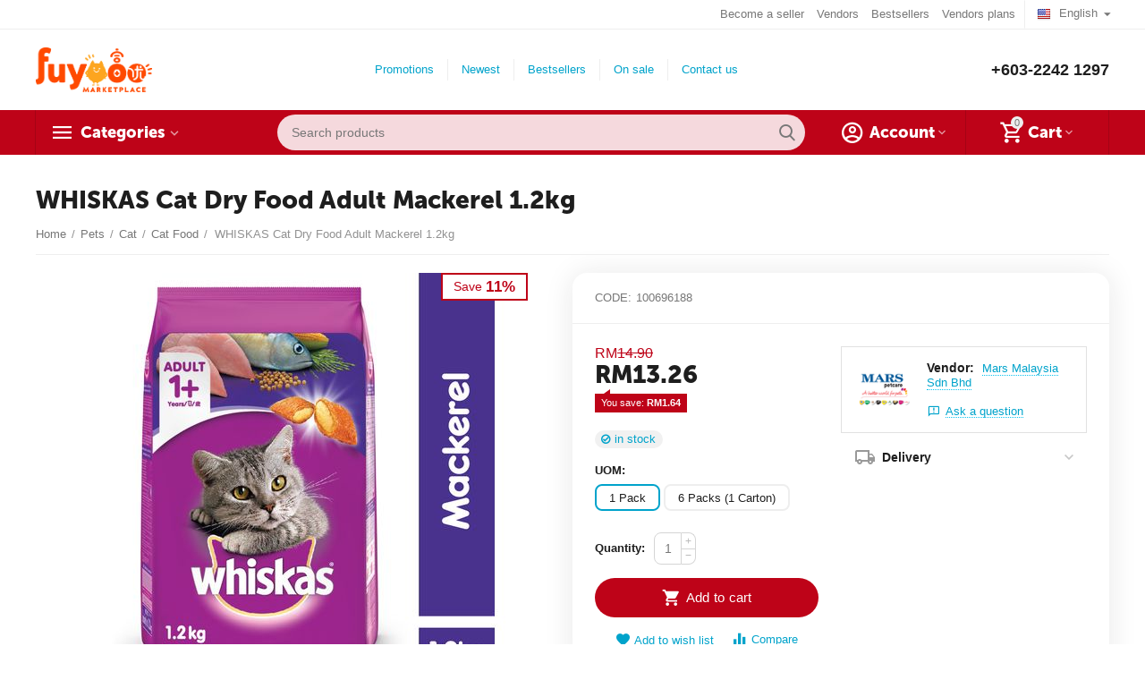

--- FILE ---
content_type: text/html; charset=utf-8
request_url: https://www.fuyooo.com/pets-en/cat-food-en/cat-food/whiskas-cat-dry-food-adult-mackerel-1.2kg/
body_size: 24583
content:

<!DOCTYPE html>
<html 

    lang="en"
    dir="ltr"
    class=""
>
<head>
<title>Pets :: Cat :: Cat Food :: WHISKAS Cat Dry Food Adult Mackerel 1.2kg</title>

<base href="https://www.fuyooo.com/" />
<meta http-equiv="Content-Type" content="text/html; charset=utf-8" data-ca-mode="ultimate" />
<meta name="viewport" content="initial-scale=1.0, width=device-width" />

<meta name="description" content=" 1 WHISKAS cat food is complete and balanced specially designed to fulfil your cat’s needs at their life stage 2 Tasty pockets - Crunchy on the outside with a creamy delicious texture in the centre 3 The kibbles and pockets of WHISKAS Dry will help promote their oral care 4 Enriched with omega 3&amp;6 fatty" />



    <meta name="keywords" content="" />


<meta name="format-detection" content="telephone=no">


            <link rel="canonical" href="https://www.fuyooo.com/pets-en/cat-food-en/cat-food/whiskas-cat-dry-food-adult-mackerel-1.2kg/" />
            


    <link title="Bahasa Malaysia" dir="ltr" type="text/html" rel="alternate" hreflang="BM" href="https://www.fuyooo.com/pets-en/cat-food-en/cat-food/whiskas-cat-dry-food-adult-mackerel-1.2kg/?sl=BM" />
    <link title="English" dir="ltr" type="text/html" rel="alternate" hreflang="x-default" href="https://www.fuyooo.com/pets-en/cat-food-en/cat-food/whiskas-cat-dry-food-adult-mackerel-1.2kg/" />
    <link title="English" dir="ltr" type="text/html" rel="alternate" hreflang="en" href="https://www.fuyooo.com/pets-en/cat-food-en/cat-food/whiskas-cat-dry-food-adult-mackerel-1.2kg/" />

    <!-- Inline script moved to the bottom of the page -->
    <meta property="og:type" content="website" />
<meta property="og:locale" content="en_US" />
<meta property="og:title" content="Pets :: Cat :: Cat Food :: WHISKAS Cat Dry Food Adult Mackerel 1.2kg" />
<meta property="og:description" content=" 1 WHISKAS cat food is complete and balanced specially designed to fulfil your cat’s needs at their life stage 2 Tasty pockets - Crunchy on the outside with a creamy delicious texture in the centre 3 The kibbles and pockets of WHISKAS Dry will help promote their oral care 4 Enriched with omega 3&amp;6 fatty" />
<meta property="og:url" content="https://www.fuyooo.com/pets-en/cat-food-en/cat-food/whiskas-cat-dry-food-adult-mackerel-1.2kg/" />
    <meta property="og:image" content="https://www.fuyooo.com/images/detailed/27/WHISKAS⌐_Cat_Food_Dry_Pockets_Adult_Mackerel_Flavour_1.2_Kg_1_Bag.jpg" />


<!-- Google Tag Manager -->

<script>(function(w,d,s,l,i){w[l]=w[l]||[];w[l].push({'gtm.start':

new Date().getTime(),event:'gtm.js'});var f=d.getElementsByTagName(s)[0],

j=d.createElement(s),dl=l!='dataLayer'?'&l='+l:'';j.async=true;j.src=

'https://www.googletagmanager.com/gtm.js?id='+i+dl;f.parentNode.insertBefore(j,f);

})(window,document,'script','dataLayer','GTM-KFZ3PCM');</script>

<!-- End Google Tag Manager -->



<!-- Global site tag (gtag.js) - Google Analytics -->

<script async src="https://www.googletagmanager.com/gtag/js?id=G-RT4LGFLQS6"></script>

<script>

  window.dataLayer = window.dataLayer || [];

  function gtag(){dataLayer.push(arguments);}

  gtag('js', new Date());



  gtag('config', 'G-RT4LGFLQS6');

</script>


    <link href="https://www.fuyooo.com/images/logos/24/Fuyoo-Favicon_32x32.png" rel="shortcut icon" type="image/png" />


<link type="text/css" rel="stylesheet" href="https://www.fuyooo.com/var/cache/misc/assets/design/themes/abt__unitheme2/css/standalone.2c453efb6233df1e2e59802395a2be35_20.css?1638345723" />
<script data-no-defer>

(function(w,d,s,l,i){
    w[l]=w[l]||[];
    w[l].push({'gtm.start': new Date().getTime(),event: 'gtm.js'});
    var f=d.getElementsByTagName(s)[0], j=d.createElement(s),dl=l!='dataLayer'?'&l='+l:'';
    j.async=true;j.src='//www.googletagmanager.com/gtm.js?id='+i+dl;f.parentNode.insertBefore(j,f);
})

(window,document,'script','dataLayer','GTM-KFZ3PCM');
</script>

<div id="sd-gtm-data" class="hidden"
    data-use-add-to-cart="gtm-add-to-cart"    data-use-remove-to-cart="gtm-remove-to-cart"    data-use-wish-list="gtm-wish-list"        data-use-buy-one-click="gtm-buy-one-click"    >
</div>




<script async src="https://www.googletagmanager.com/gtag/js?id=UA-199209802-1" data-no-defer></script>
<script data-no-defer>
    window.dataLayer = window.dataLayer || [];
    function gtag(){
        dataLayer.push(arguments);
    }
    gtag('js', new Date());

    gtag('config', 'UA-199209802-1', {
        'groups': 'default',
            });

            gtag('set', JSON.parse('{\"siteSpeedSampleRate\":\"100\",\"anonymizeIp\":false}'));
    
    </script>


</head>

<body>
    <noscript><iframe src="//www.googletagmanager.com/ns.html?id=GTM-KFZ3PCM"
height="0" width="0" style="display:none;visibility:hidden"></iframe></noscript><div id="sd-ga-data" class="hidden"
    data-noninteractive-quick-view="true"
    data-noninteractive-comparison-list="true"
    data-noninteractive-wishlist="false"
    data-noninteractive-buy-one-click="false">
</div>

        
        <div class="ty-tygh  " id="tygh_container">

        <div id="ajax_overlay" class="ty-ajax-overlay"></div>
<div id="ajax_loading_box" class="ty-ajax-loading-box"></div>

        <div class="cm-notification-container notification-container">
</div>

        <div class="ty-helper-container " id="tygh_main_container">
            
                 
                
<div class="tygh-top-panel clearfix">
        <div class="container-fluid  top-grid">
                                            
                                        
                <div class="container-fluid-row">
<div class="row-fluid ">        <div class="span16 top-links-grid " >
                    <div class="top-languages ty-float-right">
                <div id="languages_73">
                                            <div class="ty-select-wrapper">
        
    <a class="ty-select-block__a cm-combination" id="sw_select_en_wrap_language_6970892f3a642">
                    <i class="ty-select-block__a-flag ty-flag ty-flag-us" ></i>
                <span class="ty-select-block__a-item hidden-phone hidden-tablet">English</span>
        <i class="ty-select-block__arrow ty-icon-down-micro"></i>
    </a>

    <div id="select_en_wrap_language_6970892f3a642" class="ty-select-block cm-popup-box hidden">
        <ul class="cm-select-list ty-select-block__list ty-flags">
                            <li class="ty-select-block__list-item">
                    <a rel="nofollow" href="https://www.fuyooo.com/pets-en/cat-food-en/cat-food/whiskas-cat-dry-food-adult-mackerel-1.2kg/?sl=BM" class="ty-select-block__list-a  " data-ca-country-code="my" data-ca-name="BM">
                                            <i class="ty-flag ty-flag-my"></i>
                                        Bahasa Malaysia                    </a>
                </li>
                            <li class="ty-select-block__list-item">
                    <a rel="nofollow" href="https://www.fuyooo.com/pets-en/cat-food-en/cat-food/whiskas-cat-dry-food-adult-mackerel-1.2kg/?sl=en" class="ty-select-block__list-a is-active " data-ca-country-code="us" data-ca-name="en">
                                            <i class="ty-flag ty-flag-us"></i>
                                        English                    </a>
                </li>
                    </ul>
    </div>
</div>
    <!--languages_73--></div>

                    </div><div class="top-currencies ty-float-right">
                <div id="currencies_74">

<!--currencies_74--></div>

                    </div><div class="top-quick-links ty-float-right">
                
    

        <div class="ty-text-links-wrapper">
        <span id="sw_text_links_483" class="ty-text-links-btn cm-combination visible-phone">
            <i class="ty-icon-short-list"></i>
            <i class="ty-icon-down-micro ty-text-links-btn__arrow"></i>
        </span>
    
        <ul id="text_links_483" class="ty-text-links cm-popup-box ty-text-links_show_inline">
                            <li class="ty-text-links__item ty-level-0">
                    <a class="ty-text-links__a"
                                                    href="https://www.fuyooo.com/index.php?dispatch=companies.apply_for_vendor"
                                                                    >
                        Become a seller
                    </a>
                                    </li>
                            <li class="ty-text-links__item ty-level-0">
                    <a class="ty-text-links__a"
                                                    href="https://www.fuyooo.com/index.php?dispatch=companies.catalog"
                                                                    >
                        Vendors
                    </a>
                                    </li>
                            <li class="ty-text-links__item ty-level-0">
                    <a class="ty-text-links__a"
                                                    href="https://www.fuyooo.com/index.php?dispatch=products.bestsellers"
                                                                    >
                        Bestsellers
                    </a>
                                    </li>
                            <li class="ty-text-links__item ty-level-0">
                    <a class="ty-text-links__a"
                                                    href="https://www.fuyooo.com/companies-vendorplans/"
                                                                    >
                        Vendors plans
                    </a>
                                    </li>
                    </ul>

        </div>
    
                    </div>
            </div>
</div>
    </div>
    
    </div>

</div>

<div class="tygh-header clearfix">
        <div class="container-fluid  header-grid advanced-header">
                                            
                <div class="container-fluid-row">
<div class="row-fluid ">        <div class="span4 top-logo-grid " >
                    <div class="top-logo ">
                <div class="ty-logo-container">
    
            <a href="https://www.fuyooo.com/" title="">
        
    
<img class="ty-pict  ty-logo-container__image   cm-image" id="det_img_1704172666"  src="https://www.fuyooo.com/images/logos/24/Fuyooo_logo_V3.png"  width="9775" height="3755" alt="" title="" />


    
            </a>
    </div>

                    </div>
            </div>

    
                                        
                
        <div class="span6 top-header-menu " >
                    <div class="hidden-phone ">
                


    
        <ul id="text_links_485" class="ty-text-links">
                            <li class="ty-text-links__item ty-level-0">
                    <a class="ty-text-links__a"
                                                    href="https://www.fuyooo.com/promotions-list/"
                                                                    >
                        Promotions
                    </a>
                                    </li>
                            <li class="ty-text-links__item ty-level-0 ty-menu-item__newest">
                    <a class="ty-text-links__a"
                                                    href="https://www.fuyooo.com/index.php?dispatch=products.newest"
                                                                    >
                        Newest
                    </a>
                                    </li>
                            <li class="ty-text-links__item ty-level-0 ty-menu-item__hits">
                    <a class="ty-text-links__a"
                                                    href="https://www.fuyooo.com/index.php?dispatch=products.bestsellers"
                                                                    >
                        Bestsellers
                    </a>
                                    </li>
                            <li class="ty-text-links__item ty-level-0 ty-menu-item__sale">
                    <a class="ty-text-links__a"
                                                    href="https://www.fuyooo.com/index.php?dispatch=products.on_sale"
                                                                    >
                        On sale
                    </a>
                                    </li>
                            <li class="ty-text-links__item ty-level-0">
                    <a class="ty-text-links__a"
                                                    href="https://www.fuyooo.com/contactus"
                                                                    >
                        Contact us
                    </a>
                                    </li>
                    </ul>

    
                    </div>
            </div>

    
                                        
                
        <div class="span6 top-phones " >
                    <div class="top-phones-grid ">
                <div class="ty-wysiwyg-content"  data-ca-live-editor-object-id="0" data-ca-live-editor-object-type=""><div class="ut2-pn">

<div class="ut2-pn__items">

<a href="tel:+603-2242 1297">+603-2242 1297</a>

<a href="tel:"></a>

</div>

<div class="ut2-pn__link">


</div>

</div>

</div>
                    </div>
            </div>
</div>
    </div>
                                        
                <div class="container-fluid-row container-fluid-row-full-width top-menu-grid">
<div class="row-fluid ">        <div class="span16 " >
                    <div class="row-fluid ">        <div class="span11 top-left-grid " >
                    <div class="row-fluid ">        <div class="span6 menu-grid " >
                    <div class="ty-dropdown-box  top-menu-grid-vetrtical">
        <div id="sw_dropdown_489" class="ty-dropdown-box__title cm-combination ">
            
                            <a>Categories</a>
                        

        </div>
        <div id="dropdown_489" class="cm-popup-box ty-dropdown-box__content hidden">
            

<a href="javascript:void(0);" rel="nofollow" class="ut2-btn-close hidden" onclick="$(this).parent().prev().removeClass('open');$(this).parent().addClass('hidden');"><i class="ut2-icon-baseline-close"></i></a><div class="ut2-menu__inbox"><ul class="ty-menu__items cm-responsive-menu"><li class="ty-menu__item cm-menu-item-responsive first-lvl" data-subitems-count="2" data-settings-cols="4"><a class="ty-menu__item-toggle ty-menu__menu-btn visible-phone cm-responsive-menu-toggle"><i class="ut2-icon-outline-expand_more"></i></a><a href="https://www.fuyooo.com/groceries/beverage/" class="ty-menu__item-link a-first-lvl"><span class="menu-lvl-ctn ">
    
<img class="ty-pict  ut2-mwi-icon   cm-image"   src="https://www.fuyooo.com/images/abt__ut2/menu-with-icon/28/2840528-200.png"  alt="" title="" width="200" height="200" />

<span><bdi>Beverage</bdi></span><i class="icon-right-dir ut2-icon-outline-arrow_forward"></i></span></a><div class="ty-menu__submenu" id="topmenu_81_489_1600100458">    
        <div class="ty-menu__submenu-items ty-menu__submenu-items-simple cm-responsive-menu-submenu" data-cols-count="4" style="min-height:200px">
                    <div class="ty-menu__submenu-item" style="width:25%">
        <a class="ty-menu__submenu-link" href="https://www.fuyooo.com/groceries/beverage/carbonated-drinks/">            <bdi>Carbonated Drinks</bdi>
        </a>
    </div>
        <div class="ty-menu__submenu-item" style="width:25%">
        <a class="ty-menu__submenu-link" href="https://www.fuyooo.com/groceries/beverage/sweetener-and-creamer/">            <bdi>Sweetener &amp; Creamer</bdi>
        </a>
    </div>


        </div>
    

</div></li><li class="ty-menu__item cm-menu-item-responsive first-lvl" data-subitems-count="2" data-settings-cols="4"><a class="ty-menu__item-toggle ty-menu__menu-btn visible-phone cm-responsive-menu-toggle"><i class="ut2-icon-outline-expand_more"></i></a><a href="https://www.fuyooo.com/groceries/baking-ingredients/" class="ty-menu__item-link a-first-lvl"><span class="menu-lvl-ctn ">
    
<img class="ty-pict  ut2-mwi-icon   cm-image"   src="https://www.fuyooo.com/images/abt__ut2/menu-with-icon/28/bakery-svg-line-batter-whisking-icon-bakery-icons-2017-whisking-png-512_512.png"  alt="" title="" width="512" height="512" />

<span><bdi>Baking Ingredients</bdi></span><i class="icon-right-dir ut2-icon-outline-arrow_forward"></i></span></a><div class="ty-menu__submenu" id="topmenu_81_489_3904932246">    
        <div class="ty-menu__submenu-items ty-menu__submenu-items-simple cm-responsive-menu-submenu" data-cols-count="4" style="min-height:200px">
                    <div class="ty-menu__submenu-item" style="width:25%">
        <a class="ty-menu__submenu-link" href="https://www.fuyooo.com/groceries/baking-ingredients/baking-powder-and-soda/">            <bdi>Baking Powder</bdi>
        </a>
    </div>
        <div class="ty-menu__submenu-item" style="width:25%">
        <a class="ty-menu__submenu-link" href="https://www.fuyooo.com/groceries/baking-ingredients/butter-and-jam/">            <bdi>Butter &amp; Jam</bdi>
        </a>
    </div>


        </div>
    

</div></li><li class="ty-menu__item cm-menu-item-responsive first-lvl" data-subitems-count="5" data-settings-cols="4"><a class="ty-menu__item-toggle ty-menu__menu-btn visible-phone cm-responsive-menu-toggle"><i class="ut2-icon-outline-expand_more"></i></a><a href="https://www.fuyooo.com/groceries/cooking-and-baking/" class="ty-menu__item-link a-first-lvl"><span class="menu-lvl-ctn ">
    
<img class="ty-pict  ut2-mwi-icon   cm-image"   src="https://www.fuyooo.com/images/abt__ut2/menu-with-icon/28/718488_hat_512x512.png"  alt="" title="" width="512" height="512" />

<span><bdi>Cooking Essentials</bdi></span><i class="icon-right-dir ut2-icon-outline-arrow_forward"></i></span></a><div class="ty-menu__submenu" id="topmenu_81_489_1528017579">    
        <div class="ty-menu__submenu-items ty-menu__submenu-items-simple cm-responsive-menu-submenu" data-cols-count="4" style="min-height:200px">
                    <div class="ty-menu__submenu-item" style="width:25%">
        <a class="ty-menu__submenu-link" href="https://www.fuyooo.com/groceries/cooking-and-baking/cooking-oils/">            <bdi>Cooking Oils</bdi>
        </a>
    </div>
        <div class="ty-menu__submenu-item" style="width:25%">
        <a class="ty-menu__submenu-link" href="https://www.fuyooo.com/groceries/cooking-and-baking/cooking-ingredients/">            <bdi>Herbs &amp; Spices</bdi>
        </a>
    </div>
        <div class="ty-menu__submenu-item" style="width:25%">
        <a class="ty-menu__submenu-link" href="https://www.fuyooo.com/groceries/cooking-and-baking/dried-good/">            <bdi>Sauces &amp; Paste</bdi>
        </a>
    </div>
        <div class="ty-menu__submenu-item" style="width:25%">
        <a class="ty-menu__submenu-link" href="https://www.fuyooo.com/groceries/cooking-and-baking/sugar-and-salt/">            <bdi>Vinegar</bdi>
        </a>
    </div>
        <div class="ty-menu__submenu-item" style="width:25%">
        <a class="ty-menu__submenu-link" href="https://www.fuyooo.com/groceries/cooking-and-baking/seasoning/">            <bdi>Seasoning</bdi>
        </a>
    </div>


        </div>
    

</div></li><li class="ty-menu__item cm-menu-item-responsive first-lvl" data-subitems-count="1" data-settings-cols="4"><a class="ty-menu__item-toggle ty-menu__menu-btn visible-phone cm-responsive-menu-toggle"><i class="ut2-icon-outline-expand_more"></i></a><a href="https://www.fuyooo.com/groceries/dried-foods/" class="ty-menu__item-link a-first-lvl"><span class="menu-lvl-ctn ">
    
<img class="ty-pict  ut2-mwi-icon   cm-image"   src="https://www.fuyooo.com/images/abt__ut2/menu-with-icon/28/3032446-200.png"  alt="" title="" width="200" height="200" />

<span><bdi>Dried Foods</bdi></span><i class="icon-right-dir ut2-icon-outline-arrow_forward"></i></span></a><div class="ty-menu__submenu" id="topmenu_81_489_2077662255">    
        <div class="ty-menu__submenu-items ty-menu__submenu-items-simple cm-responsive-menu-submenu" data-cols-count="4" style="min-height:200px">
                    <div class="ty-menu__submenu-item" style="width:25%">
        <a class="ty-menu__submenu-link" href="https://www.fuyooo.com/groceries/dried-foods/flour-and-starch/">            <bdi>Flour &amp; Starch</bdi>
        </a>
    </div>


        </div>
    

</div></li><li class="ty-menu__item cm-menu-item-responsive ty-menu__item-active first-lvl" data-subitems-count="2" data-settings-cols="4"><a class="ty-menu__item-toggle ty-menu__menu-btn visible-phone cm-responsive-menu-toggle"><i class="ut2-icon-outline-expand_more"></i></a><a href="https://www.fuyooo.com/pets-en/cat-food-en/cat-food/" class="ty-menu__item-link a-first-lvl"><span class="menu-lvl-ctn ">
    
<img class="ty-pict  ut2-mwi-icon   cm-image"   src="https://www.fuyooo.com/images/abt__ut2/menu-with-icon/28/32825-200.png"  alt="" title="" width="200" height="200" />

<span><bdi>Cat Food</bdi></span><i class="icon-right-dir ut2-icon-outline-arrow_forward"></i></span></a><div class="ty-menu__submenu" id="topmenu_81_489_2264036801">    
        <div class="ty-menu__submenu-items ty-menu__submenu-items-simple cm-responsive-menu-submenu" data-cols-count="4" style="min-height:200px">
                    <div class="ty-menu__submenu-item" style="width:25%">
        <a class="ty-menu__submenu-link" href="https://www.fuyooo.com/pets-en/cat-food-en/cat-food/cat-dry-food/">            <bdi>Cat Dry Food</bdi>
        </a>
    </div>
        <div class="ty-menu__submenu-item" style="width:25%">
        <a class="ty-menu__submenu-link" href="https://www.fuyooo.com/pets-en/cat-food-en/cat-food/cat-wet-food/">            <bdi>Cat Wet Food</bdi>
        </a>
    </div>


        </div>
    

</div></li><li class="ty-menu__item cm-menu-item-responsive first-lvl" data-subitems-count="2" data-settings-cols="4"><a class="ty-menu__item-toggle ty-menu__menu-btn visible-phone cm-responsive-menu-toggle"><i class="ut2-icon-outline-expand_more"></i></a><a href="https://www.fuyooo.com/pets-en/dog-food-en/dog-food/" class="ty-menu__item-link a-first-lvl"><span class="menu-lvl-ctn ">
    
<img class="ty-pict  ut2-mwi-icon   cm-image"   src="https://www.fuyooo.com/images/abt__ut2/menu-with-icon/28/32817-200.png"  alt="" title="" width="200" height="200" />

<span><bdi>Dog Food</bdi></span><i class="icon-right-dir ut2-icon-outline-arrow_forward"></i></span></a><div class="ty-menu__submenu" id="topmenu_81_489_4025596821">    
        <div class="ty-menu__submenu-items ty-menu__submenu-items-simple cm-responsive-menu-submenu" data-cols-count="4" style="min-height:200px">
                    <div class="ty-menu__submenu-item" style="width:25%">
        <a class="ty-menu__submenu-link" href="https://www.fuyooo.com/pets-en/dog-food-en/dog-food/dog-dry-food/">            <bdi>Dog Dry Food</bdi>
        </a>
    </div>
        <div class="ty-menu__submenu-item" style="width:25%">
        <a class="ty-menu__submenu-link" href="https://www.fuyooo.com/pets-en/dog-food-en/dog-food/dog-wet-food/">            <bdi>Dog Wet Food</bdi>
        </a>
    </div>


        </div>
    

</div></li><li class="ty-menu__item cm-menu-item-responsive first-lvl" data-subitems-count="3" data-settings-cols="4"><a class="ty-menu__item-toggle ty-menu__menu-btn visible-phone cm-responsive-menu-toggle"><i class="ut2-icon-outline-expand_more"></i></a><a href="https://www.fuyooo.com/pets-en/pet-treats-and-oral/" class="ty-menu__item-link a-first-lvl"><span class="menu-lvl-ctn ">
    
<img class="ty-pict  ut2-mwi-icon   cm-image"   src="https://www.fuyooo.com/images/abt__ut2/menu-with-icon/28/3992962-200.png"  alt="" title="" width="200" height="200" />

<span><bdi>Pet Treats &amp; Oral</bdi></span><i class="icon-right-dir ut2-icon-outline-arrow_forward"></i></span></a><div class="ty-menu__submenu" id="topmenu_81_489_2615389038">    
        <div class="ty-menu__submenu-items cm-responsive-menu-submenu  clearfix" style="min-height:200px">
            <div style="min-height:200px">
                

    
    <div class="ty-menu__submenu-col"  style="width:25%">
                    <div class="second-lvl" data-elem-index="0">
                
                                <div class="ty-menu__submenu-item-header">
                    <a href="https://www.fuyooo.com/pets-en/pet-treats-and-oral/litter-and-toilet/" class="ty-menu__submenu-link">                        <bdi>Cat Litter &amp; Toilet</bdi>
                    </a>
                                    </div>
                                    <a class="ty-menu__item-toggle visible-phone cm-responsive-menu-toggle">
                        <i class="ut2-icon-outline-expand_more"></i>
                    </a>
                    <div class="ty-menu__submenu" >
                                                    <div class="ty-menu__submenu-list cm-responsive-menu-submenu" >
                                                                
                                                                                                        <div class="ty-menu__submenu-item">
                                        <a href="https://www.fuyooo.com/pets-en/pet-treats-and-oral/litter-and-toilet/litter/" class="ty-menu__submenu-link">
                                            <bdi>Litter
                                                                                            </bdi>
                                        </a>
                                    </div>
                                                                

                            </div>
                                                    
                                                                    </div>
                            </div>
            </div>
    
    <div class="ty-menu__submenu-col"  style="width:25%">
                    <div class="second-lvl" data-elem-index="1">
                
                                <div class="ty-menu__submenu-item-header">
                    <a href="https://www.fuyooo.com/pets-en/pet-treats-and-oral/treats/" class="ty-menu__submenu-link">                        <bdi>Cat Treats</bdi>
                    </a>
                                    </div>
                                    <a class="ty-menu__item-toggle visible-phone cm-responsive-menu-toggle">
                        <i class="ut2-icon-outline-expand_more"></i>
                    </a>
                    <div class="ty-menu__submenu" >
                                                    <div class="ty-menu__submenu-list cm-responsive-menu-submenu" >
                                                                
                                                                                                        <div class="ty-menu__submenu-item">
                                        <a href="https://www.fuyooo.com/pets-en/pet-treats-and-oral/treats/treats/" class="ty-menu__submenu-link">
                                            <bdi>Treats
                                                                                            </bdi>
                                        </a>
                                    </div>
                                                                

                            </div>
                                                    
                                                                    </div>
                            </div>
            </div>
    
    <div class="ty-menu__submenu-col"  style="width:25%">
                    <div class="second-lvl" data-elem-index="2">
                
                                <div class="ty-menu__submenu-item-header">
                    <a href="https://www.fuyooo.com/pets-en/pet-treats-and-oral/dog-oral-care-and-treats/" class="ty-menu__submenu-link">                        <bdi>Dog Oral Care &amp; Treats</bdi>
                    </a>
                                    </div>
                                    <a class="ty-menu__item-toggle visible-phone cm-responsive-menu-toggle">
                        <i class="ut2-icon-outline-expand_more"></i>
                    </a>
                    <div class="ty-menu__submenu" >
                                                    <div class="ty-menu__submenu-list cm-responsive-menu-submenu" >
                                                                
                                                                                                        <div class="ty-menu__submenu-item">
                                        <a href="https://www.fuyooo.com/pets-en/pet-treats-and-oral/dog-oral-care-and-treats/treats/" class="ty-menu__submenu-link">
                                            <bdi>Treats
                                                                                            </bdi>
                                        </a>
                                    </div>
                                                                                                        <div class="ty-menu__submenu-item">
                                        <a href="https://www.fuyooo.com/pets-en/pet-treats-and-oral/dog-oral-care-and-treats/dental-care/" class="ty-menu__submenu-link">
                                            <bdi>Dental Care
                                                                                            </bdi>
                                        </a>
                                    </div>
                                                                

                            </div>
                                                    
                                                                    </div>
                            </div>
            </div>


<!-- Inline script moved to the bottom of the page -->
            </div>
        </div>
    

</div></li><li class="ty-menu__item cm-menu-item-responsive first-lvl last" data-subitems-count="5" data-settings-cols="4"><a class="ty-menu__item-toggle ty-menu__menu-btn visible-phone cm-responsive-menu-toggle"><i class="ut2-icon-outline-expand_more"></i></a><a href="javascript:void(0)" class="ty-menu__item-link a-first-lvl"><span class="menu-lvl-ctn ">
    
<img class="ty-pict  ut2-mwi-icon   cm-image"   src="https://www.fuyooo.com/images/abt__ut2/menu-with-icon/27/digital-security-cyber-threat-data-lost-1-52620.png"  alt="" title="" width="256" height="256" />

<span><bdi>e-Services</bdi></span><i class="icon-right-dir ut2-icon-outline-arrow_forward"></i></span></a><div class="ty-menu__submenu" id="topmenu_81_489_364803580">    
        <div class="ty-menu__submenu-items cm-responsive-menu-submenu  clearfix" style="min-height:200px">
            <div style="min-height:200px">
                

    
    <div class="ty-menu__submenu-col"  style="width:25%">
                    <div class="second-lvl" data-elem-index="0">
                
                                <div class="ty-menu__submenu-item-header">
                    <a href="https://www.fuyooo.com/e-service/mobile-reload/" class="ty-menu__submenu-link">                        <bdi>Mobile Reload</bdi>
                    </a>
                                    </div>
                                    <a class="ty-menu__item-toggle visible-phone cm-responsive-menu-toggle">
                        <i class="ut2-icon-outline-expand_more"></i>
                    </a>
                    <div class="ty-menu__submenu" >
                                                    <div class="ty-menu__submenu-list hiddenCol cm-responsive-menu-submenu" style="height: 105px;">
                                                                
                                                                                                        <div class="ty-menu__submenu-item">
                                        <a href="https://www.fuyooo.com/e-service/mobile-reload/tune-talk/" class="ty-menu__submenu-link">
                                            <bdi>Tune Talk
                                                                                            </bdi>
                                        </a>
                                    </div>
                                                                                                        <div class="ty-menu__submenu-item">
                                        <a href="https://www.fuyooo.com/e-service/mobile-reload/unifi-mobile/" class="ty-menu__submenu-link">
                                            <bdi>Unifi Mobile
                                                                                            </bdi>
                                        </a>
                                    </div>
                                                                                                        <div class="ty-menu__submenu-item">
                                        <a href="https://www.fuyooo.com/e-service/mobile-reload/redone/" class="ty-menu__submenu-link">
                                            <bdi>RedONE
                                                                                            </bdi>
                                        </a>
                                    </div>
                                                                                                        <div class="ty-menu__submenu-item">
                                        <a href="https://www.fuyooo.com/e-service/mobile-reload/digi/" class="ty-menu__submenu-link">
                                            <bdi>DiGi
                                                                                            </bdi>
                                        </a>
                                    </div>
                                                                                                        <div class="ty-menu__submenu-item">
                                        <a href="https://www.fuyooo.com/e-service/mobile-reload/hotlink/" class="ty-menu__submenu-link">
                                            <bdi>Hotlink
                                                                                            </bdi>
                                        </a>
                                    </div>
                                                                                                        <div class="ty-menu__submenu-item">
                                        <a href="https://www.fuyooo.com/e-service/mobile-reload/xox/" class="ty-menu__submenu-link">
                                            <bdi>XOX
                                                                                            </bdi>
                                        </a>
                                    </div>
                                                                

                            </div>
                                                    
                                                                            <a href="javascript:void(0);" onMouseOver="$(this).prev().addClass('view');$(this).addClass('hidden');" class="ut2-more"><span>More</span></a>
                                            </div>
                            </div>
                    <div class="second-lvl" data-elem-index="1">
                
                                <div class="ty-menu__submenu-item-header">
                    <a href="https://www.fuyooo.com/e-service/game-cards/" class="ty-menu__submenu-link">                        <bdi>Game Reload</bdi>
                    </a>
                                    </div>
                                    <a class="ty-menu__item-toggle visible-phone cm-responsive-menu-toggle">
                        <i class="ut2-icon-outline-expand_more"></i>
                    </a>
                    <div class="ty-menu__submenu" >
                                                    <div class="ty-menu__submenu-list hiddenCol cm-responsive-menu-submenu" style="height: 105px;">
                                                                
                                                                                                        <div class="ty-menu__submenu-item">
                                        <a href="https://www.fuyooo.com/e-service/game-cards/razer-gold/" class="ty-menu__submenu-link">
                                            <bdi>Razer Gold
                                                                                            </bdi>
                                        </a>
                                    </div>
                                                                                                        <div class="ty-menu__submenu-item">
                                        <a href="https://www.fuyooo.com/e-service/game-cards/cash-my/" class="ty-menu__submenu-link">
                                            <bdi>@Point Malaysia
                                                                                            </bdi>
                                        </a>
                                    </div>
                                                                                                        <div class="ty-menu__submenu-item">
                                        <a href="https://www.fuyooo.com/e-service/game-cards/garena/" class="ty-menu__submenu-link">
                                            <bdi>Garena
                                                                                            </bdi>
                                        </a>
                                    </div>
                                                                                                        <div class="ty-menu__submenu-item">
                                        <a href="https://www.fuyooo.com/e-service/game-cards/playstationplus-my/" class="ty-menu__submenu-link">
                                            <bdi>PlayStation®Plus (MY)
                                                                                            </bdi>
                                        </a>
                                    </div>
                                                                                                        <div class="ty-menu__submenu-item">
                                        <a href="https://www.fuyooo.com/e-service/game-cards/playstationstore-my/" class="ty-menu__submenu-link">
                                            <bdi>PlayStation®Store (MY)
                                                                                            </bdi>
                                        </a>
                                    </div>
                                                                                                        <div class="ty-menu__submenu-item">
                                        <a href="https://www.fuyooo.com/e-service/game-cards/steam-wallet/" class="ty-menu__submenu-link">
                                            <bdi>Steam Wallet
                                                                                            </bdi>
                                        </a>
                                    </div>
                                                                

                            </div>
                                                    
                                                                            <a href="javascript:void(0);" onMouseOver="$(this).prev().addClass('view');$(this).addClass('hidden');" class="ut2-more"><span>More</span></a>
                                            </div>
                            </div>
            </div>
    
    <div class="ty-menu__submenu-col"  style="width:25%">
                    <div class="second-lvl" data-elem-index="2">
                
                                <div class="ty-menu__submenu-item-header">
                    <a href="https://www.fuyooo.com/e-service/game-direct-top-up/" class="ty-menu__submenu-link">                        <bdi>Game Direct Top Up</bdi>
                    </a>
                                    </div>
                                    <a class="ty-menu__item-toggle visible-phone cm-responsive-menu-toggle">
                        <i class="ut2-icon-outline-expand_more"></i>
                    </a>
                    <div class="ty-menu__submenu" >
                                                    <div class="ty-menu__submenu-list cm-responsive-menu-submenu" >
                                                                
                                                                                                        <div class="ty-menu__submenu-item">
                                        <a href="https://www.fuyooo.com/e-service/game-direct-top-up/mobile-legend/" class="ty-menu__submenu-link">
                                            <bdi>Mobile Legend
                                                                                            </bdi>
                                        </a>
                                    </div>
                                                                                                        <div class="ty-menu__submenu-item">
                                        <a href="https://www.fuyooo.com/e-service/game-direct-top-up/free-fire/" class="ty-menu__submenu-link">
                                            <bdi>Free Fire
                                                                                            </bdi>
                                        </a>
                                    </div>
                                                                                                        <div class="ty-menu__submenu-item">
                                        <a href="https://www.fuyooo.com/e-service/game-direct-top-up/lords-mobile/" class="ty-menu__submenu-link">
                                            <bdi>Lords Mobile
                                                                                            </bdi>
                                        </a>
                                    </div>
                                                                                                        <div class="ty-menu__submenu-item">
                                        <a href="https://www.fuyooo.com/e-service/game-direct-top-up/one-punch-man/" class="ty-menu__submenu-link">
                                            <bdi>One Punch Man
                                                                                            </bdi>
                                        </a>
                                    </div>
                                                                                                        <div class="ty-menu__submenu-item">
                                        <a href="https://www.fuyooo.com/e-service/game-direct-top-up/ragnarok-m-eternal-love/" class="ty-menu__submenu-link">
                                            <bdi>Ragnarok (M) Eternal Love
                                                                                            </bdi>
                                        </a>
                                    </div>
                                                                

                            </div>
                                                    
                                                                    </div>
                            </div>
            </div>
    
    <div class="ty-menu__submenu-col"  style="width:25%">
                    <div class="second-lvl" data-elem-index="3">
                
                                <div class="ty-menu__submenu-item-header">
                    <a href="https://www.fuyooo.com/e-service/idd/" class="ty-menu__submenu-link">                        <bdi>IDD Reload</bdi>
                    </a>
                                    </div>
                                    <a class="ty-menu__item-toggle visible-phone cm-responsive-menu-toggle">
                        <i class="ut2-icon-outline-expand_more"></i>
                    </a>
                    <div class="ty-menu__submenu" >
                                                    <div class="ty-menu__submenu-list cm-responsive-menu-submenu" >
                                                                
                                                                                                        <div class="ty-menu__submenu-item">
                                        <a href="https://www.fuyooo.com/e-service/idd/italk/" class="ty-menu__submenu-link">
                                            <bdi>iTalk
                                                                                            </bdi>
                                        </a>
                                    </div>
                                                                                                        <div class="ty-menu__submenu-item">
                                        <a href="https://www.fuyooo.com/e-service/idd/redtone/" class="ty-menu__submenu-link">
                                            <bdi>REDtone
                                                                                            </bdi>
                                        </a>
                                    </div>
                                                                

                            </div>
                                                    
                                                                    </div>
                            </div>
            </div>
    
    <div class="ty-menu__submenu-col"  style="width:25%">
                    <div class="second-lvl" data-elem-index="4">
                
                                <div class="ty-menu__submenu-item-header">
                    <a href="https://www.fuyooo.com/e-service/others/" class="ty-menu__submenu-link">                        <bdi>Others</bdi>
                    </a>
                                    </div>
                                    <a class="ty-menu__item-toggle visible-phone cm-responsive-menu-toggle">
                        <i class="ut2-icon-outline-expand_more"></i>
                    </a>
                    <div class="ty-menu__submenu" >
                                                    <div class="ty-menu__submenu-list cm-responsive-menu-submenu" >
                                                                
                                                                                                        <div class="ty-menu__submenu-item">
                                        <a href="https://www.fuyooo.com/e-service/others/grab-driver/" class="ty-menu__submenu-link">
                                            <bdi>Grab (Driver)
                                                                                            </bdi>
                                        </a>
                                    </div>
                                                                                                        <div class="ty-menu__submenu-item">
                                        <a href="https://www.fuyooo.com/e-service/others/njoi/" class="ty-menu__submenu-link">
                                            <bdi>NJOI
                                                                                            </bdi>
                                        </a>
                                    </div>
                                                                

                            </div>
                                                    
                                                                    </div>
                            </div>
            </div>



            </div>
        </div>
    

</div></li>
</ul></div>

        </div>
    </div>
            </div>


                                        
            
        <div class="span10 search-grid " >
                    <div class="top-search ">
                <a href="javascript:void(0);" rel="nofollow" onclick="$(this).parent().next().toggleClass('hidden');$(this).next().toggleClass('view');$(this).toggleClass('hidden');" class="ut2-btn-search"><i class="ut2-icon-search"></i></a>

<div class="ty-search-block">
    <form action="https://www.fuyooo.com/" name="search_form" method="get">
        <input type="hidden" name="match" value="all" />
        <input type="hidden" name="subcats" value="Y" />
        <input type="hidden" name="pcode_from_q" value="Y" />
        <input type="hidden" name="pshort" value="Y" />
        <input type="hidden" name="pfull" value="Y" />
        <input type="hidden" name="pname" value="Y" />
        <input type="hidden" name="pkeywords" value="Y" />
        <input type="hidden" name="search_performed" value="Y" />

        


        <input type="text" name="q" value="" id="search_input" title="Search products" class="ty-search-block__input cm-hint" /><button title="Search" class="ty-search-magnifier" type="submit"><i class="ut2-icon-search"></i></button>
<input type="hidden" name="dispatch" value="products.search" />
        
    <input type="hidden" name="security_hash" class="cm-no-hide-input" value="6874a6efdf2afd4281fe75af2ac34a6f" /></form>
</div>


                    </div>
            </div>
</div>
            </div>


                                        
            
        <div class="span5 account-cart-grid " >
                    <div class="ut2-top-cart-content ty-float-right">
                
    <div class="ty-dropdown-box" id="cart_status_491">
        <div id="sw_dropdown_491" class="ty-dropdown-box__title cm-combination">
        <a href="https://www.fuyooo.com/checkout-cart/" class="ac-title ty-hand">
            
                                    <i class="ut2-icon-outline-cart empty"><span class="ty-minicart-count ty-hand empty">0</span></i><span>Cart<i class="ut2-icon-outline-expand_more"></i></span>
                            

        </a>
        </div>
        <div id="dropdown_491" class="cm-popup-box ty-dropdown-box__content ty-dropdown-box__content--cart hidden">
            
                <div class="cm-cart-content cm-cart-content-thumb cm-cart-content-delete">
                        <div class="ty-cart-items">
                                                            <div class="ty-cart-items__empty ty-center">Cart is empty</div>
                                                        
                            
                                                        

                            
                        </div>

                                            <div class="cm-cart-buttons ty-cart-content__buttons buttons-container hidden">
                            <a href="https://www.fuyooo.com/checkout-cart/" rel="nofollow" class="ty-btn ty-btn__secondary">View cart</a>
                                                                    
    <a
        class="cm-dialog-opener cm-dialog-auto-size ty-btn ty-btn__primary"
        href="https://www.fuyooo.com/index.php?dispatch=checkout.login_form&amp;return_url=https%3A%2F%2Fwww.fuyooo.com%2Fcheckout-checkout%2F"
        data-ca-dialog-title="Sign in"
        data-ca-target-id="checkout_login_form"
        rel="nofollow">
        Checkout
    </a>

                                                    </div>
                    
                </div>
            

        </div>
    <!--cart_status_491--></div>


                    </div><div class="ut2-top-my-account ty-float-right">
                
<div class="ty-dropdown-box" id="account_info_492">
    <div id="sw_dropdown_84" class="ty-dropdown-box__title cm-combination">
        <div>
            
                <a class="ac-title">
	                <i class="ut2-icon-outline-account-circle"></i>
                    <span >Account<i class="ut2-icon-outline-expand_more"></i></span>
                </a>
            

        </div>
    </div>

    <div id="dropdown_84" class="cm-popup-box ty-dropdown-box__content hidden">

                <ul class="ty-account-info">
            
                            <li class="ty-account-info__item ty-dropdown-box__item"><a class="ty-account-info__a underlined" href="https://www.fuyooo.com/orders-search/" rel="nofollow">Orders</a></li>
                                                        <li class="ty-account-info__item ty-dropdown-box__item"><a class="ty-account-info__a underlined" href="https://www.fuyooo.com/productfeatures-compare/" rel="nofollow">Comparison list</a></li>
                            

<li class="ty-account-info__item ty-dropdown-box__item"><a class="ty-account-info__a" href="https://www.fuyooo.com/wishlist-view/" rel="nofollow">Wish List</a></li>
        </ul>

                    <div class="ty-account-info__orders updates-wrapper track-orders" id="track_orders_block_492">
                <form action="https://www.fuyooo.com/" method="POST" class="cm-ajax cm-post cm-ajax-full-render" name="track_order_quick">
                    <input type="hidden" name="result_ids" value="track_orders_block_*" />
                    <input type="hidden" name="return_url" value="index.php?dispatch=products.view&amp;product_id=4105" />

                    <div class="ty-account-info__orders-txt">Track my order(s)</div>

                    <div class="ty-account-info__orders-input ty-control-group ty-input-append">
                        <label for="track_order_item492" class="cm-required hidden">Track my order(s)</label>
                        <input type="text" size="20" class="ty-input-text cm-hint" id="track_order_item492" name="track_data" value="Order ID/E-mail" />
                        <button title="Go" class="ty-btn-go" type="submit"><i class="ty-btn-go__icon ty-icon-right-dir"></i></button>
<input type="hidden" name="dispatch" value="orders.track_request" />
                        
                    </div>
                <input type="hidden" name="security_hash" class="cm-no-hide-input" value="6874a6efdf2afd4281fe75af2ac34a6f" /></form>
                <!--track_orders_block_492--></div>
        
        <div class="ty-account-info__buttons buttons-container">
                            <a href="https://www.fuyooo.com/auth-loginform/?return_url=index.php%3Fdispatch%3Dproducts.view%26product_id%3D4105" data-ca-target-id="login_block492" class="cm-dialog-opener cm-dialog-auto-size ty-btn ty-btn__secondary" rel="nofollow">Sign in</a><a href="https://www.fuyooo.com/profiles-add-en/" rel="nofollow" class="ty-btn ty-btn__primary">Register</a>
                <div  id="login_block492" class="hidden" title="Sign in">
                    <div class="ty-login-popup">
                        


    <div id="popup492_login_popup_form_container">
            <form name="popup492_form" action="https://www.fuyooo.com/" method="post" class="cm-ajax cm-ajax-full-render">
                    <input type="hidden" name="result_ids" value="popup492_login_popup_form_container" />
            <input type="hidden" name="login_block_id" value="popup492" />
            <input type="hidden" name="quick_login" value="1" />
        
        <input type="hidden" name="return_url" value="index.php?dispatch=products.view&amp;product_id=4105" />
        <input type="hidden" name="redirect_url" value="index.php?dispatch=products.view&amp;product_id=4105" />

        
        <div class="ty-control-group">
            <label for="login_popup492" class="ty-login__filed-label ty-control-group__label cm-required cm-trim cm-email">E-mail</label>
            <input type="text" id="login_popup492" name="user_login" size="30" value="" class="ty-login__input cm-focus" />
        </div>

        <div class="ty-control-group ty-password-forgot">
            <label for="psw_popup492" class="ty-login__filed-label ty-control-group__label ty-password-forgot__label cm-required">Password</label><a href="https://www.fuyooo.com/index.php?dispatch=auth.recover_password" class="ty-password-forgot__a"  tabindex="5">Forgot password?</a>
            <input type="password" id="psw_popup492" name="password" size="30" value="" class="ty-login__input" maxlength="32" />
        </div>

                    
            <div class="ty-login-reglink ty-center">
                <a class="ty-login-reglink__a" href="https://www.fuyooo.com/profiles-add-en/" rel="nofollow">Register for a new account</a>
            </div>
        
        

        
        
            <div class="buttons-container clearfix">
                <div class="ty-float-right">
                        
 
    <button  class="ty-btn__login ty-btn__secondary ty-btn" type="submit" name="dispatch[auth.login]" ><span><span>Sign in</span></span></button>


                </div>
                <div class="ty-login__remember-me">
                    <label for="remember_me_popup492" class="ty-login__remember-me-label"><input class="checkbox" type="checkbox" name="remember_me" id="remember_me_popup492" value="Y" />Remember me</label>
                </div>
            </div>
        

    <input type="hidden" name="security_hash" class="cm-no-hide-input" value="6874a6efdf2afd4281fe75af2ac34a6f" /></form>

    <!--popup492_login_popup_form_container--></div>

                    </div>
                </div>
                    </div>
<!--account_info_492--></div>
</div>
                    </div>
            </div>
</div>
            </div>
</div>
    </div>
    
    </div>

</div>

<div class="tygh-content clearfix">
        <div class="container-fluid  content-grid">
                                            
                <div class="container-fluid-row">
<div class="row-fluid ">        <div class="span16 main-content-grid " >
                    <div id="product_detail_page">




<!-- Inline script moved to the bottom of the page -->


<div class="ut2-pb ty-product-block ty-product-detail">
	
			<h1 class="ut2-pb__title" ><bdi>WHISKAS Cat Dry Food Adult Mackerel 1.2kg</bdi></h1>
		

	 <div class="ut2-breadcrumbs__wrapper">
		 
			 <div id="breadcrumbs_66">

                    <div class="ty-breadcrumbs clearfix ">
            <a href="https://www.fuyooo.com/" class="ty-breadcrumbs__a"><bdi>Home</bdi></a><span class="ty-breadcrumbs__slash">/</span><a href="https://www.fuyooo.com/pets-en/" class="ty-breadcrumbs__a"><bdi>Pets</bdi></a><span class="ty-breadcrumbs__slash">/</span><a href="https://www.fuyooo.com/pets-en/cat-food-en/" class="ty-breadcrumbs__a"><bdi>Cat</bdi></a><span class="ty-breadcrumbs__slash">/</span><a href="https://www.fuyooo.com/pets-en/cat-food-en/cat-food/" class="ty-breadcrumbs__a"><bdi>Cat Food</bdi></a><span class="ty-breadcrumbs__slash">/</span><span class="ty-breadcrumbs__current"><bdi>WHISKAS Cat Dry Food Adult Mackerel 1.2kg</bdi></span>
        </div>

        
                <!-- Inline script moved to the bottom of the page -->
            <!--breadcrumbs_66--></div>
		 

	 </div>

	<div class="ut2-pb__wrapper clearfix">

    
                                

    
    





































    


            <div class="ut2-pb__img-wrapper ty-product-block__img-wrapper">
                
                    
                        <div class="ut2-pb__img cm-reload-4105" data-ca-previewer="true" id="product_images_4105_update">
								                        	


    
    
    
    
<div class="ab_vg-images-wrapper clearfix" data-ca-previewer="true">
                                        
                    <div class="ty-product-labels ty-product-labels--right-top   cm-reload-4105" id="product_labels_update_4105">
                            
                                                                            
                    
    <div  class="ty-product-labels__item   ty-product-labels__item--discount">
        <div class="ty-product-labels__content">Save <em>11%</em></div>
    </div>

                        

        
            <!--product_labels_update_4105--></div>
            
    

    <div id="product_images_41056970892f58c32" class="ty-product-img cm-preview-wrapper " style="max-height: 450px;">
    

    


        
        
                    
    
                <a id="det_img_link_41056970892f58c32_27667" data-ca-image-id="preview[product_images_41056970892f58c32]" class="cm-image-previewer cm-previewer ty-previewer" data-ca-image-width="1000" data-ca-image-height="1000" href="https://www.fuyooo.com/images/thumbnails/1223/1000/detailed/27/WHISKAS⌐_Cat_Food_Dry_Pockets_Adult_Mackerel_Flavour_1.2_Kg_1_Bag.jpg" title=""><img class="ty-pict     cm-image" id="det_img_41056970892f58c32_27667"  src="https://www.fuyooo.com/images/thumbnails/550/450/detailed/27/WHISKAS⌐_Cat_Food_Dry_Pockets_Adult_Mackerel_Flavour_1.2_Kg_1_Bag.jpg"  alt="" title="" srcset="https://www.fuyooo.com/images/thumbnails/1100/900/detailed/27/WHISKAS⌐_Cat_Food_Dry_Pockets_Adult_Mackerel_Flavour_1.2_Kg_1_Bag.jpg 2x" width="550" height="450" /><svg class="ty-pict__container" aria-hidden="true" width="550" height="450" viewBox="0 0 550 450" style="max-height: 100%; max-width: 100%; position: absolute; top: 0; left: 50%; transform: translateX(-50%); z-index: -1;"><rect fill="transparent" width="550" height="450"></rect></svg>
<span class="ty-previewer__icon hidden-phone"></span></a>


                                                                                                    
    
                <a id="det_img_link_41056970892f58c32_27668" data-ca-image-id="preview[product_images_41056970892f58c32]" class="cm-image-previewer hidden cm-previewer ty-previewer" data-ca-image-width="1201" data-ca-image-height="1201" href="https://www.fuyooo.com/images/thumbnails/1468/1201/detailed/27/MARS_Whiskas_Enrich_Banner_Adult-1_nkrg-7n.jpg" title=""><img class="ty-pict     cm-image" id="det_img_41056970892f58c32_27668"  src="https://www.fuyooo.com/images/thumbnails/550/450/detailed/27/MARS_Whiskas_Enrich_Banner_Adult-1_nkrg-7n.jpg"  alt="" title="" srcset="https://www.fuyooo.com/images/thumbnails/1100/900/detailed/27/MARS_Whiskas_Enrich_Banner_Adult-1_nkrg-7n.jpg 2x" width="550" height="450" /><svg class="ty-pict__container" aria-hidden="true" width="550" height="450" viewBox="0 0 550 450" style="max-height: 100%; max-width: 100%; position: absolute; top: 0; left: 50%; transform: translateX(-50%); z-index: -1;"><rect fill="transparent" width="550" height="450"></rect></svg>
<span class="ty-previewer__icon hidden-phone"></span></a>

                                                                                                                
    
                <a id="det_img_link_41056970892f58c32_27669" data-ca-image-id="preview[product_images_41056970892f58c32]" class="cm-image-previewer hidden cm-previewer ty-previewer" data-ca-image-width="1201" data-ca-image-height="1201" href="https://www.fuyooo.com/images/thumbnails/1468/1201/detailed/27/MARS_Whiskas_Enrich_Banner_Adult-2_lm37-9o.jpg" title=""><img class="ty-pict     cm-image" id="det_img_41056970892f58c32_27669"  src="https://www.fuyooo.com/images/thumbnails/550/450/detailed/27/MARS_Whiskas_Enrich_Banner_Adult-2_lm37-9o.jpg"  alt="" title="" srcset="https://www.fuyooo.com/images/thumbnails/1100/900/detailed/27/MARS_Whiskas_Enrich_Banner_Adult-2_lm37-9o.jpg 2x" width="550" height="450" /><svg class="ty-pict__container" aria-hidden="true" width="550" height="450" viewBox="0 0 550 450" style="max-height: 100%; max-width: 100%; position: absolute; top: 0; left: 50%; transform: translateX(-50%); z-index: -1;"><rect fill="transparent" width="550" height="450"></rect></svg>
<span class="ty-previewer__icon hidden-phone"></span></a>

                                                                                                                
    
                <a id="det_img_link_41056970892f58c32_27670" data-ca-image-id="preview[product_images_41056970892f58c32]" class="cm-image-previewer hidden cm-previewer ty-previewer" data-ca-image-width="1201" data-ca-image-height="1201" href="https://www.fuyooo.com/images/thumbnails/1468/1201/detailed/27/MARS_Whiskas_Enrich_Banner_Adult-3_xw5b-uf.jpg" title=""><img class="ty-pict     cm-image" id="det_img_41056970892f58c32_27670"  src="https://www.fuyooo.com/images/thumbnails/550/450/detailed/27/MARS_Whiskas_Enrich_Banner_Adult-3_xw5b-uf.jpg"  alt="" title="" srcset="https://www.fuyooo.com/images/thumbnails/1100/900/detailed/27/MARS_Whiskas_Enrich_Banner_Adult-3_xw5b-uf.jpg 2x" width="550" height="450" /><svg class="ty-pict__container" aria-hidden="true" width="550" height="450" viewBox="0 0 550 450" style="max-height: 100%; max-width: 100%; position: absolute; top: 0; left: 50%; transform: translateX(-50%); z-index: -1;"><rect fill="transparent" width="550" height="450"></rect></svg>
<span class="ty-previewer__icon hidden-phone"></span></a>

                                                                                                                
    
                <a id="det_img_link_41056970892f58c32_27689" data-ca-image-id="preview[product_images_41056970892f58c32]" class="cm-image-previewer hidden cm-previewer ty-previewer" data-ca-image-width="1201" data-ca-image-height="1201" href="https://www.fuyooo.com/images/thumbnails/1468/1201/detailed/27/MARS_Whiskas_Enrich_Banner_Adult_Bahasa-5_ifv1-jx.jpg" title=""><img class="ty-pict     cm-image" id="det_img_41056970892f58c32_27689"  src="https://www.fuyooo.com/images/thumbnails/550/450/detailed/27/MARS_Whiskas_Enrich_Banner_Adult_Bahasa-5_ifv1-jx.jpg"  alt="" title="" srcset="https://www.fuyooo.com/images/thumbnails/1100/900/detailed/27/MARS_Whiskas_Enrich_Banner_Adult_Bahasa-5_ifv1-jx.jpg 2x" width="550" height="450" /><svg class="ty-pict__container" aria-hidden="true" width="550" height="450" viewBox="0 0 550 450" style="max-height: 100%; max-width: 100%; position: absolute; top: 0; left: 50%; transform: translateX(-50%); z-index: -1;"><rect fill="transparent" width="550" height="450"></rect></svg>
<span class="ty-previewer__icon hidden-phone"></span></a>

                                                                                                                
    
                <a id="det_img_link_41056970892f58c32_27672" data-ca-image-id="preview[product_images_41056970892f58c32]" class="cm-image-previewer hidden cm-previewer ty-previewer" data-ca-image-width="1200" data-ca-image-height="1200" href="https://www.fuyooo.com/images/thumbnails/1467/1200/detailed/27/MARS_Whiskas_Can_BOP-06_lqpr-q1.jpg" title=""><img class="ty-pict     cm-image" id="det_img_41056970892f58c32_27672"  src="https://www.fuyooo.com/images/thumbnails/550/450/detailed/27/MARS_Whiskas_Can_BOP-06_lqpr-q1.jpg"  alt="" title="" srcset="https://www.fuyooo.com/images/thumbnails/1100/900/detailed/27/MARS_Whiskas_Can_BOP-06_lqpr-q1.jpg 2x" width="550" height="450" /><svg class="ty-pict__container" aria-hidden="true" width="550" height="450" viewBox="0 0 550 450" style="max-height: 100%; max-width: 100%; position: absolute; top: 0; left: 50%; transform: translateX(-50%); z-index: -1;"><rect fill="transparent" width="550" height="450"></rect></svg>
<span class="ty-previewer__icon hidden-phone"></span></a>

                                                                                                                
    
                <a id="det_img_link_41056970892f58c32_27673" data-ca-image-id="preview[product_images_41056970892f58c32]" class="cm-image-previewer hidden cm-previewer ty-previewer" data-ca-image-width="1200" data-ca-image-height="1201" href="https://www.fuyooo.com/images/thumbnails/1468/1201/detailed/27/MARS_Whiskas_Dry-31.jpg" title=""><img class="ty-pict     cm-image" id="det_img_41056970892f58c32_27673"  src="https://www.fuyooo.com/images/thumbnails/550/450/detailed/27/MARS_Whiskas_Dry-31.jpg"  alt="" title="" srcset="https://www.fuyooo.com/images/thumbnails/1100/900/detailed/27/MARS_Whiskas_Dry-31.jpg 2x" width="550" height="450" /><svg class="ty-pict__container" aria-hidden="true" width="550" height="450" viewBox="0 0 550 450" style="max-height: 100%; max-width: 100%; position: absolute; top: 0; left: 50%; transform: translateX(-50%); z-index: -1;"><rect fill="transparent" width="550" height="450"></rect></svg>
<span class="ty-previewer__icon hidden-phone"></span></a>

                                                                                                                
    
                <a id="det_img_link_41056970892f58c32_27674" data-ca-image-id="preview[product_images_41056970892f58c32]" class="cm-image-previewer hidden cm-previewer ty-previewer" data-ca-image-width="1200" data-ca-image-height="1201" href="https://www.fuyooo.com/images/thumbnails/1468/1201/detailed/27/MARS_Whiskas_Dry-32_ft7m-dn.jpg" title=""><img class="ty-pict     cm-image" id="det_img_41056970892f58c32_27674"  src="https://www.fuyooo.com/images/thumbnails/550/450/detailed/27/MARS_Whiskas_Dry-32_ft7m-dn.jpg"  alt="" title="" srcset="https://www.fuyooo.com/images/thumbnails/1100/900/detailed/27/MARS_Whiskas_Dry-32_ft7m-dn.jpg 2x" width="550" height="450" /><svg class="ty-pict__container" aria-hidden="true" width="550" height="450" viewBox="0 0 550 450" style="max-height: 100%; max-width: 100%; position: absolute; top: 0; left: 50%; transform: translateX(-50%); z-index: -1;"><rect fill="transparent" width="550" height="450"></rect></svg>
<span class="ty-previewer__icon hidden-phone"></span></a>

                                                                                                                
    
                <a id="det_img_link_41056970892f58c32_27675" data-ca-image-id="preview[product_images_41056970892f58c32]" class="cm-image-previewer hidden cm-previewer ty-previewer" data-ca-image-width="1200" data-ca-image-height="1201" href="https://www.fuyooo.com/images/thumbnails/1468/1201/detailed/27/MARS_Whiskas_Dry-33_m9ul-53.jpg" title=""><img class="ty-pict     cm-image" id="det_img_41056970892f58c32_27675"  src="https://www.fuyooo.com/images/thumbnails/550/450/detailed/27/MARS_Whiskas_Dry-33_m9ul-53.jpg"  alt="" title="" srcset="https://www.fuyooo.com/images/thumbnails/1100/900/detailed/27/MARS_Whiskas_Dry-33_m9ul-53.jpg 2x" width="550" height="450" /><svg class="ty-pict__container" aria-hidden="true" width="550" height="450" viewBox="0 0 550 450" style="max-height: 100%; max-width: 100%; position: absolute; top: 0; left: 50%; transform: translateX(-50%); z-index: -1;"><rect fill="transparent" width="550" height="450"></rect></svg>
<span class="ty-previewer__icon hidden-phone"></span></a>

                                                                                                                
    
                <a id="det_img_link_41056970892f58c32_27676" data-ca-image-id="preview[product_images_41056970892f58c32]" class="cm-image-previewer hidden cm-previewer ty-previewer" data-ca-image-width="1200" data-ca-image-height="1201" href="https://www.fuyooo.com/images/thumbnails/1468/1201/detailed/27/MARS_Whiskas_Dry-34_8hu1-gu.jpg" title=""><img class="ty-pict     cm-image" id="det_img_41056970892f58c32_27676"  src="https://www.fuyooo.com/images/thumbnails/550/450/detailed/27/MARS_Whiskas_Dry-34_8hu1-gu.jpg"  alt="" title="" srcset="https://www.fuyooo.com/images/thumbnails/1100/900/detailed/27/MARS_Whiskas_Dry-34_8hu1-gu.jpg 2x" width="550" height="450" /><svg class="ty-pict__container" aria-hidden="true" width="550" height="450" viewBox="0 0 550 450" style="max-height: 100%; max-width: 100%; position: absolute; top: 0; left: 50%; transform: translateX(-50%); z-index: -1;"><rect fill="transparent" width="550" height="450"></rect></svg>
<span class="ty-previewer__icon hidden-phone"></span></a>

                    
        
                            
    
            </div>

    
    

                                    <div class="ty-product-thumbnails ty-center"  id="images_preview_41056970892f58c32">
                <a href="javascript:void(0)" data-ca-gallery-large-id="det_img_link_41056970892f58c32_27667" class="cm-thumbnails-mini ty-product-thumbnails__item active" data-ca-image-order="0" data-ca-parent="#product_images_41056970892f58c32">            
    
                        <img class="ty-pict     cm-image" id="det_img_41056970892f58c32_27667_mini"  src="https://www.fuyooo.com/images/thumbnails/50/50/detailed/27/WHISKAS⌐_Cat_Food_Dry_Pockets_Adult_Mackerel_Flavour_1.2_Kg_1_Bag.jpg"  alt="" title="" srcset="https://www.fuyooo.com/images/thumbnails/100/100/detailed/27/WHISKAS⌐_Cat_Food_Dry_Pockets_Adult_Mackerel_Flavour_1.2_Kg_1_Bag.jpg 2x" width="50" height="50" />

</a><a href="javascript:void(0)" data-ca-gallery-large-id="det_img_link_41056970892f58c32_27668" class="cm-thumbnails-mini ty-product-thumbnails__item" data-ca-image-order="1" data-ca-parent="#product_images_41056970892f58c32">            
    
                        <img class="ty-pict     cm-image" id="det_img_41056970892f58c32_27668_mini"  src="https://www.fuyooo.com/images/thumbnails/50/50/detailed/27/MARS_Whiskas_Enrich_Banner_Adult-1_nkrg-7n.jpg"  alt="" title="" srcset="https://www.fuyooo.com/images/thumbnails/100/100/detailed/27/MARS_Whiskas_Enrich_Banner_Adult-1_nkrg-7n.jpg 2x" width="50" height="50" />

</a><a href="javascript:void(0)" data-ca-gallery-large-id="det_img_link_41056970892f58c32_27669" class="cm-thumbnails-mini ty-product-thumbnails__item" data-ca-image-order="2" data-ca-parent="#product_images_41056970892f58c32">            
    
                        <img class="ty-pict     cm-image" id="det_img_41056970892f58c32_27669_mini"  src="https://www.fuyooo.com/images/thumbnails/50/50/detailed/27/MARS_Whiskas_Enrich_Banner_Adult-2_lm37-9o.jpg"  alt="" title="" srcset="https://www.fuyooo.com/images/thumbnails/100/100/detailed/27/MARS_Whiskas_Enrich_Banner_Adult-2_lm37-9o.jpg 2x" width="50" height="50" />

</a><a href="javascript:void(0)" data-ca-gallery-large-id="det_img_link_41056970892f58c32_27670" class="cm-thumbnails-mini ty-product-thumbnails__item" data-ca-image-order="3" data-ca-parent="#product_images_41056970892f58c32">            
    
                        <img class="ty-pict     cm-image" id="det_img_41056970892f58c32_27670_mini"  src="https://www.fuyooo.com/images/thumbnails/50/50/detailed/27/MARS_Whiskas_Enrich_Banner_Adult-3_xw5b-uf.jpg"  alt="" title="" srcset="https://www.fuyooo.com/images/thumbnails/100/100/detailed/27/MARS_Whiskas_Enrich_Banner_Adult-3_xw5b-uf.jpg 2x" width="50" height="50" />

</a><a href="javascript:void(0)" data-ca-gallery-large-id="det_img_link_41056970892f58c32_27689" class="cm-thumbnails-mini ty-product-thumbnails__item" data-ca-image-order="4" data-ca-parent="#product_images_41056970892f58c32">            
    
                        <img class="ty-pict     cm-image" id="det_img_41056970892f58c32_27689_mini"  src="https://www.fuyooo.com/images/thumbnails/50/50/detailed/27/MARS_Whiskas_Enrich_Banner_Adult_Bahasa-5_ifv1-jx.jpg"  alt="" title="" srcset="https://www.fuyooo.com/images/thumbnails/100/100/detailed/27/MARS_Whiskas_Enrich_Banner_Adult_Bahasa-5_ifv1-jx.jpg 2x" width="50" height="50" />

</a><a href="javascript:void(0)" data-ca-gallery-large-id="det_img_link_41056970892f58c32_27672" class="cm-thumbnails-mini ty-product-thumbnails__item" data-ca-image-order="5" data-ca-parent="#product_images_41056970892f58c32">            
    
                        <img class="ty-pict     cm-image" id="det_img_41056970892f58c32_27672_mini"  src="https://www.fuyooo.com/images/thumbnails/50/50/detailed/27/MARS_Whiskas_Can_BOP-06_lqpr-q1.jpg"  alt="" title="" srcset="https://www.fuyooo.com/images/thumbnails/100/100/detailed/27/MARS_Whiskas_Can_BOP-06_lqpr-q1.jpg 2x" width="50" height="50" />

</a><a href="javascript:void(0)" data-ca-gallery-large-id="det_img_link_41056970892f58c32_27673" class="cm-thumbnails-mini ty-product-thumbnails__item" data-ca-image-order="6" data-ca-parent="#product_images_41056970892f58c32">            
    
                        <img class="ty-pict     cm-image" id="det_img_41056970892f58c32_27673_mini"  src="https://www.fuyooo.com/images/thumbnails/50/50/detailed/27/MARS_Whiskas_Dry-31.jpg"  alt="" title="" srcset="https://www.fuyooo.com/images/thumbnails/100/100/detailed/27/MARS_Whiskas_Dry-31.jpg 2x" width="50" height="50" />

</a><a href="javascript:void(0)" data-ca-gallery-large-id="det_img_link_41056970892f58c32_27674" class="cm-thumbnails-mini ty-product-thumbnails__item" data-ca-image-order="7" data-ca-parent="#product_images_41056970892f58c32">            
    
                        <img class="ty-pict     cm-image" id="det_img_41056970892f58c32_27674_mini"  src="https://www.fuyooo.com/images/thumbnails/50/50/detailed/27/MARS_Whiskas_Dry-32_ft7m-dn.jpg"  alt="" title="" srcset="https://www.fuyooo.com/images/thumbnails/100/100/detailed/27/MARS_Whiskas_Dry-32_ft7m-dn.jpg 2x" width="50" height="50" />

</a><a href="javascript:void(0)" data-ca-gallery-large-id="det_img_link_41056970892f58c32_27675" class="cm-thumbnails-mini ty-product-thumbnails__item" data-ca-image-order="8" data-ca-parent="#product_images_41056970892f58c32">            
    
                        <img class="ty-pict     cm-image" id="det_img_41056970892f58c32_27675_mini"  src="https://www.fuyooo.com/images/thumbnails/50/50/detailed/27/MARS_Whiskas_Dry-33_m9ul-53.jpg"  alt="" title="" srcset="https://www.fuyooo.com/images/thumbnails/100/100/detailed/27/MARS_Whiskas_Dry-33_m9ul-53.jpg 2x" width="50" height="50" />

</a><a href="javascript:void(0)" data-ca-gallery-large-id="det_img_link_41056970892f58c32_27676" class="cm-thumbnails-mini ty-product-thumbnails__item" data-ca-image-order="9" data-ca-parent="#product_images_41056970892f58c32">            
    
                        <img class="ty-pict     cm-image" id="det_img_41056970892f58c32_27676_mini"  src="https://www.fuyooo.com/images/thumbnails/50/50/detailed/27/MARS_Whiskas_Dry-34_8hu1-gu.jpg"  alt="" title="" srcset="https://www.fuyooo.com/images/thumbnails/100/100/detailed/27/MARS_Whiskas_Dry-34_8hu1-gu.jpg 2x" width="50" height="50" />

</a>            </div>
            </div>

<!--override with ab__image_previewers-->
    <!-- Inline script moved to the bottom of the page -->


<!-- Inline script moved to the bottom of the page -->



        <template id="ab__image_previewer_template_preview[product_images_41056970892f58c32]">
                        <div class="pswp" tabindex="-1" role="dialog" aria-hidden="true">
            <div class="pswp__bg"></div>
            <div class="pswp__scroll-wrap">
                <div class="pswp__container">
                    <div class="pswp__item"></div>
                    <div class="pswp__item"></div>
                    <div class="pswp__item"></div>
                </div>
                <div class="pswp__ui pswp__ui--hidden">
                    <div class="pswp__top-bar">
                        <div class="pswp__title">WHISKAS Cat Dry Food Adult Mackerel 1.2kg</div>
                        <button class="pswp__button pswp__button--close" title="Close (Esc)"></button>
                        <button class="pswp__button pswp__button--share" title="Share"></button>
                        <button class="pswp__button pswp__button--fs" title="Toggle fullscreen"></button>
                        <button class="pswp__button pswp__button--zoom" title="Zoom in/out"></button>
                        <div class="pswp__preloader">
                            <div class="pswp__preloader__icn">
                                <div class="pswp__preloader__cut">
                                    <div class="pswp__preloader__donut"></div>
                                </div>
                            </div>
                        </div>
                    </div>
                    <div class="pswp__share-modal pswp__share-modal--hidden pswp__single-tap">
                        <div class="pswp__share-tooltip"></div>
                    </div>
                    <button class="pswp__button pswp__button--arrow--left" title="Previous (arrow left)"></button>
                    <button class="pswp__button pswp__button--arrow--right" title="Next (arrow right)"></button>
                                            <div class="pswp__counter"></div>
                        <div class="pswp__dots">
                        </div>
                                        <div class="pswp__caption avail">
                        <div class="pswp__caption__center">
                                        
            

    <div class="pswp__price-wrap discounted">   
        <bdi>RM<span>13.26</span></bdi>
                    
    </div>

    <div class="pswp__button_external" data-ca-external-click-id="button_cart_4105">
        
                        
 

    <a   class="ty-btn ty-btn__primary ty-btn__add-to-cart cm-form-dialog-closer " ><i class="ut2-icon-outline-cart"></i><span>Add to cart</span></a>

    



    </div>

        
                        </div>
                    </div>
                </div>
            </div>
        </div>
    
    </template>


	                        <!--product_images_4105_update--></div>
                        	                                    

            </div>
            <div class="ut2-pb__right">
                                <form action="https://www.fuyooo.com/" method="post" name="product_form_4105" enctype="multipart/form-data" class="cm-disable-empty-files  cm-ajax cm-ajax-full-render cm-ajax-status-middle ">
<input type="hidden" name="result_ids" value="cart_status*,wish_list*,checkout*,account_info*,abt__ut2_wishlist_count" />
<input type="hidden" name="redirect_url" value="index.php?dispatch=products.view&amp;product_id=4105" />
<input type="hidden" name="product_data[4105][product_id]" value="4105" />


                                                                                
                <div class="top-product-layer">
                    
<div class="ut2-pb__sku">            
        <div class="ty-control-group ty-sku-item cm-hidden-wrapper" id="sku_update_4105">
            <input type="hidden" name="appearance[show_sku]" value="1" />
                            <label class="ty-control-group__label" id="sku_4105">CODE:</label>
                        <span class="ty-control-group__item cm-reload-4105" id="product_code_4105">100696188<!--product_code_4105--></span>
        </div>
        

    </div>	            </div>

				<div class="cols-wrap">

					


					<div class="col-left">

	                    <div class="prices-container price-wrap">
	                        	                        <div class="ty-product-prices">
	                                        <span class="cm-reload-4105" id="old_price_update_4105">
            <input type="hidden" name="appearance[show_old_price]" value="1" />
            
                            <span class="ty-list-price ty-nowrap" id="line_list_price_4105"><span class="ty-strike"><bdi><span class="ty-list-price ty-nowrap">RM</span><span id="sec_list_price_4105" class="ty-list-price ty-nowrap">14.90</span></bdi></span></span>
                        

        <!--old_price_update_4105--></span>
    	                            
	                            	                                <div class="ut2-pb__price-actual">
	                                        <span class="cm-reload-4105 ty-price-update" id="price_update_4105">
        <input type="hidden" name="appearance[show_price_values]" value="1" />
        <input type="hidden" name="appearance[show_price]" value="1" />
                                <input type="hidden" name="product_data[4105][price]" value="13.260000" />
<input type="hidden" name="product_data[4105][product_code]" value="100696188" />
                                    <span class="ty-price" id="line_discounted_price_4105"><bdi><span class="ty-price-num">RM</span><span id="sec_discounted_price_4105" class="ty-price-num">13.26</span></bdi></span>
                            

                        <!--price_update_4105--></span>

	                                </div>
	                            
	                            	                                
	                                        <span class="cm-reload-4105" id="line_discount_update_4105">
            <input type="hidden" name="appearance[show_price_values]" value="1" />
            <input type="hidden" name="appearance[show_list_discount]" value="1" />
                            <span class="ty-list-price ty-save-price ty-nowrap" id="line_discount_value_4105">You save: <bdi>RM<span id="sec_discount_value_4105">1.64</span></bdi></span>
                    <!--line_discount_update_4105--></span>
    

	                            	                        </div>
	                        
	                        	                    </div>

		                						
    <div class="cm-reload-4105 stock-wrap" id="product_amount_update_4105">
        <input type="hidden" name="appearance[show_product_amount]" value="1" />
                                                        <div class="ty-control-group product-list-field">
                                                <span class="ty-qty-in-stock ty-control-group__item" id="in_stock_info_4105">
                                                            <i class="ut2-icon-outline-check-circle"></i>In stock
                                                    </span>
                    </div>
                                        <!--product_amount_update_4105--></div>
   
    



		                		                <div class="ut2-pb__option">
		                    		                            <div class="cm-reload-4105 js-product-options-4105" id="product_options_update_4105">
        <input type="hidden" name="appearance[show_product_options]" value="1" />
            <!-- Inline script moved to the bottom of the page -->
    <div id="features_4105_AOC">
                                
        
        
        <div class="cm-picker-product-variation-features ty-product-options">
                                                
            
                                <div class="ty-control-group ty-product-options__item clearfix">
	                <div class="ut2-vopt__wrap">
                    <label class="ty-control-group__label ty-product-options__item-label">UOM:</label>
                    <bdi>
                                            </bdi>
	                </div>
	                
                                            <div class="ty-clear-both">
                                                                                                <input type="radio"
                                           name="feature_42"
                                           value="9527"
                                                                                          checked
                                                                                      id="feature_42_variant_9527_4105"
                                           data-ca-variant-id="9527"
                                           data-ca-product-url="https://www.fuyooo.com/pets-en/cat-food-en/cat-food/whiskas-cat-dry-food-adult-mackerel-1.2kg/"
                                           class="hidden ty-product-options__radio cm-ajax cm-history cm-ajax-force" data-ca-target-id="product_detail_page"
                                    />
                                    <label for="feature_42_variant_9527_4105"
                                           class="ty-product-options__radio--label"
                                    >
                                        <span class="ty-product-option-checkbox"></span>1 Pack<span class="ty-product-option-checkbox"></span>
                                    </label>
                                                                                                                                <input type="radio"
                                           name="feature_42"
                                           value="9526"
                                                                                      id="feature_42_variant_9526_4105"
                                           data-ca-variant-id="9526"
                                           data-ca-product-url="https://www.fuyooo.com/pets-en/cat-food-en/cat-food/whiskas-cat-dry-food-adult-mackerel-1.2kg/?variation_id=4106"
                                           class="hidden ty-product-options__radio cm-ajax cm-history cm-ajax-force" data-ca-target-id="product_detail_page"
                                    />
                                    <label for="feature_42_variant_9526_4105"
                                           class="ty-product-options__radio--label"
                                    >
                                        <span class="ty-product-option-checkbox"></span>6 Packs (1 Carton)<span class="ty-product-option-checkbox"></span>
                                    </label>
                                                                                    </div>
                                    </div>
                    </div>
    </div>
<input type="hidden" name="product_id" value="4105" />
                                                        

<input type="hidden" name="appearance[details_page]" value="1" />
    <input type="hidden" name="additional_info[info_type]" value="D" />
    <input type="hidden" name="additional_info[is_preview]" value="" />
    <input type="hidden" name="additional_info[get_icon]" value="1" />
    <input type="hidden" name="additional_info[get_detailed]" value="1" />
    <input type="hidden" name="additional_info[get_additional]" value="" />
    <input type="hidden" name="additional_info[get_options]" value="1" />
    <input type="hidden" name="additional_info[get_discounts]" value="1" />
    <input type="hidden" name="additional_info[get_features]" value="" />
    <input type="hidden" name="additional_info[get_extra]" value="" />
    <input type="hidden" name="additional_info[get_taxed_prices]" value="1" />
    <input type="hidden" name="additional_info[get_for_one_product]" value="1" />
    <input type="hidden" name="additional_info[detailed_params]" value="1" />
    <input type="hidden" name="additional_info[features_display_on]" value="C" />
    <input type="hidden" name="additional_info[get_active_options]" value="" />
    <input type="hidden" name="additional_info[get_only_selectable_options]" value="" />
    <input type="hidden" name="additional_info[get_variation_features_variants]" value="1" />
    <input type="hidden" name="additional_info[get_variation_info]" value="1" />
    <input type="hidden" name="additional_info[get_variation_name]" value="1" />
    <input type="hidden" name="additional_info[get_product_type]" value="" />
    <input type="hidden" name="additional_info[get_vendor_products]" value="" />
    <input type="hidden" name="additional_info[get_vendor_product_ids]" value="" />
    <input type="hidden" name="additional_info[runtime_company_id]" value="20" />


<!-- Inline script moved to the bottom of the page -->

        

    <!--product_options_update_4105--></div>
    
		                </div>
		                
		                <div class="ut2-pb__advanced-option clearfix">
		                    		                    		                                <div class="cm-reload-4105" id="advanced_options_update_4105">
            

            
            

        <!--advanced_options_update_4105--></div>
    
		                    		                </div>

		                		                    

		                		                <div class="ut2-qty__wrap  ut2-pb__field-group">
		                    		                        
        <div class="cm-reload-4105" id="qty_update_4105">
        <input type="hidden" name="appearance[show_qty]" value="1" />
        <input type="hidden" name="appearance[capture_options_vs_qty]" value="" />
                            
                    <div class="ty-qty clearfix changer" id="qty_4105">
                <label class="ty-control-group__label" for="qty_count_4105">Quantity:</label>                                <div class="ty-center ty-value-changer cm-value-changer">
                                            <a class="cm-increase ty-value-changer__increase">&#43;</a>
                                        <input  type="text" size="5" class="ty-value-changer__input cm-amount" id="qty_count_4105" name="product_data[4105][amount]" value="1" data-ca-min-qty="1" />
                                            <a class="cm-decrease ty-value-changer__decrease">&minus;</a>
                                    </div>
                            </div>
                <!--qty_update_4105--></div>
    



		                    		                        
            


		                </div>
		                
		                		                <div class="ut2-pb__button ty-product-block__button">
		                    
		                    		                    <div class="cm-reload-4105 " id="add_to_cart_update_4105">
<input type="hidden" name="appearance[show_add_to_cart]" value="1" />
<input type="hidden" name="appearance[show_list_buttons]" value="1" />
<input type="hidden" name="appearance[but_role]" value="big" />
<input type="hidden" name="appearance[quick_view]" value="" />


<input type="hidden" name="product_data[4105][name]" value="WHISKAS Cat Dry Food Adult Mackerel 1.2kg" />
<input type="hidden" name="product_data[4105][product_code]" value="100696188" />
<input type="hidden" name="product_data[4105][category]" value="Cat Food"/>
<input type="hidden" name="product_data[4105][brand]" value=""/>
<input type="hidden" name="product_data[4105][variant]" value=""/>


                    
 
    <button id="button_cart_4105" class="ty-btn__primary ty-btn__add-to-cart cm-form-dialog-closer ty-btn" type="submit" name="dispatch[checkout.add..4105]" ><span><i class="ut2-icon-outline-cart"></i><span>Add to cart</span></span></button>


    




    
<a class="
	ut2-add-to-wish 	 label	 cm-submit	 cm-tooltip"

     title="Add to wishlist"     id="button_wishlist_4105"     data-ca-dispatch="dispatch[wishlist.add..4105]"    >
    <i class="ut2-icon-baseline-favorite"></i>    Add to wish list</a>

                
                                                            
        <a	class="
	ut2-add-to-compare cm-ajax cm-ajax-full-render     label         cm-tooltip"

                 title="Add to comparison list"                              data-ca-target-id="comparison_list,account_info*,abt__ut2_compared_products"
                 href="https://www.fuyooo.com/index.php?dispatch=product_features.add_product&amp;product_id=4105&amp;redirect_url=index.php%3Fdispatch%3Dproducts.view%26product_id%3D4105">

            <i class="ut2-icon-baseline-equalizer"></i>            Compare        </a>
    


<!--add_to_cart_update_4105--></div>


		                    		                    
		                </div>
		                
                                            </div>
					<div class="col-right">

	                	    <div class="ut2-vendor-block">
                	<div class="ut2-vendor-block__logo">            
    
                <img class="ty-pict     cm-image" id="det_img_4105"  src="https://www.fuyooo.com/images/thumbnails/80/80/logos/27/favpng_logo-brand-font.png"  alt="MARS MALAYSIA SDN BHD" title="MARS MALAYSIA SDN BHD" srcset="https://www.fuyooo.com/images/thumbnails/160/160/logos/27/favpng_logo-brand-font.png 2x" width="80" height="80" />

</div>
                <div class="ut2-vendor-block__content">
			<div class="ut2-vendor-block__name">
				<label>Vendor:</label>
				<a href="https://www.fuyooo.com/mars-malaysia-sdn-bhd/">Mars Malaysia Sdn Bhd</a>			</div>
			
			
	        <div class="ut2-vendor-block__contacts">
								
<span class="ty-vendor-rating">
    </span>    
                
        <a title="Ask a question" data-ca-target-id="new_thread_login_form" class="vc__l cm-dialog-opener cm-dialog-auto-size ty-vendor-communication__post-write" rel="nofollow">
            <i class="ut2-icon-outline-announcement"></i>
            <span class="ajx-link">Ask a question</span>
        </a>
    
            
			</div>
        </div>
    </div>

    
        <div class="ab__motivation_block ab__vertical_tabs loaded" data-ca-product-id="4105" data-ca-result-id="ab__mb_id_66_4105">
        <div id="ab__mb_id_66_4105">
            <div class="ab__mb_items fill">
                <div class="ab__mb_item" style="background-color: #ffffff"><div id="sw_ab__mb_id_66_4105_1" class="ab__mb_item-title cm-combination"><i class="ut2-icon-outline-local_shipping ab__mb_item-icon" style="color:#999999"></i><div class="ab__mb_item-name" >Delivery</div>
</div><div id="ab__mb_id_66_4105_1" class="ab__mb_item-description" style="display: none;">
<div class="ty-wysiwyg-content ab-mb-style-presets">
            <ul><li>&mdash; For SARAWAK ONLY</li><li></li></ul>
    </div>
</div></div>
            </div>
        <!--ab__mb_id_66_4105--></div>
    </div>
    



		                
						
	                    


		                
		                		                


		                                            <div>
                                


                            </div>
		                
		                


	            	</div>
				</div>

								<input type="hidden" name="security_hash" class="cm-no-hide-input" value="6874a6efdf2afd4281fe75af2ac34a6f" /></form>


						            

		                
	            
			</div>
        
    
            <div id="new_thread_login_form" class="hidden ty-vendor-communication-login" title="Sign in">
    <div class="ty-login-popup">
        <h3>
            Please sign in so that we can notify you about a reply
        </h3>
        


    <div id="new_thread_login_form_popup_login_popup_form_container">
            <form name="new_thread_login_form_popup_form" action="https://www.fuyooo.com/" method="post" class="cm-ajax cm-ajax-full-render">
                    <input type="hidden" name="result_ids" value="new_thread_login_form_popup_login_popup_form_container" />
            <input type="hidden" name="login_block_id" value="new_thread_login_form_popup" />
            <input type="hidden" name="quick_login" value="1" />
        
        <input type="hidden" name="return_url" value="index.php?dispatch=products.view&amp;product_id=4105" />
        <input type="hidden" name="redirect_url" value="index.php?dispatch=products.view&amp;product_id=4105" />

        
        <div class="ty-control-group">
            <label for="login_new_thread_login_form_popup" class="ty-login__filed-label ty-control-group__label cm-required cm-trim cm-email">E-mail</label>
            <input type="text" id="login_new_thread_login_form_popup" name="user_login" size="30" value="" class="ty-login__input cm-focus" />
        </div>

        <div class="ty-control-group ty-password-forgot">
            <label for="psw_new_thread_login_form_popup" class="ty-login__filed-label ty-control-group__label ty-password-forgot__label cm-required">Password</label><a href="https://www.fuyooo.com/index.php?dispatch=auth.recover_password" class="ty-password-forgot__a"  tabindex="5">Forgot password?</a>
            <input type="password" id="psw_new_thread_login_form_popup" name="password" size="30" value="" class="ty-login__input" maxlength="32" />
        </div>

                    
            <div class="ty-login-reglink ty-center">
                <a class="ty-login-reglink__a" href="https://www.fuyooo.com/profiles-add-en/" rel="nofollow">Register for a new account</a>
            </div>
        
        

        
        
            <div class="buttons-container clearfix">
                <div class="ty-float-right">
                        
 
    <button  class="ty-btn__login ty-btn__secondary ty-btn" type="submit" name="dispatch[auth.login]" ><span><span>Sign in</span></span></button>


                </div>
                <div class="ty-login__remember-me">
                    <label for="remember_me_new_thread_login_form_popup" class="ty-login__remember-me-label"><input class="checkbox" type="checkbox" name="remember_me" id="remember_me_new_thread_login_form_popup" value="Y" />Remember me</label>
                </div>
            </div>
        

    <input type="hidden" name="security_hash" class="cm-no-hide-input" value="6874a6efdf2afd4281fe75af2ac34a6f" /></form>

    <!--new_thread_login_form_popup_login_popup_form_container--></div>

    </div>
</div>

    
    </div>

    
        





    
            
            




                                            

<!-- Inline script moved to the bottom of the page -->

<div class="ty-tabs cm-j-tabs  clearfix"><ul class="ty-tabs__list" ><li id="product_tab_7" class="ty-tabs__item cm-js active"><a class="ty-tabs__a" >Product variations</a></li><li id="description" class="ty-tabs__item cm-js"><a class="ty-tabs__a" >Description</a></li></ul></div>

<div class="cm-tabs-content ty-tabs__content clearfix" id="tabs_content">
                            
            
                            
                                    

                        <div id="content_product_tab_7" class="ty-wysiwyg-content content-product_tab_7" data-ab-smc-tab-hide="N|N|N"data-ab-smc-more="More"data-ab-smc-less="Less"data-ab-smc-height="250"data-ab-smc-tab-override-h="N">                                    <input type="hidden" class="ga-block-marker-products">                    
                                
                                                                            
    


    
    

                
    
    <div class="ty-variations-list__wrapper">
    <table class="ty-variations-list ty-table" data-ca-sortable="true" data-ca-sort-list="[[1, 0]]">
        <thead>
            <tr>
                                    <th class="ty-variations-list__title cm-tooltip abt__ut2-vl-thumb" data-ca-sortable-column="false">&nbsp;</th>
                                                    <th class="ty-variations-list__title cm-tablesorter" data-ca-sortable-column="true">CODE</th>
                                                                            <th class="ty-variations-list__title cm-tablesorter" data-ca-sortable-column="true">UOM</th>
                                                                        <th class="ty-variations-list__title cm-tablesorter" data-ca-sortable-column="true">Availability</th>
                                <th class="ty-variations-list__title ty-variations-list__title--right cm-tablesorter" data-ca-sortable-column="true">Price</th>
                <th data-ca-sortable-column="false">&nbsp;</th>
            </tr>
        </thead>
        <tbody>
            
                                                
                

    
    





































    
    



                
                    <tr class="ty-variations-list__item">
                                                    <td class="ty-variations-list__product-elem ty-variations-list__image">
                                <a href="https://www.fuyooo.com/pets-en/cat-food-en/cat-food/whiskas-cat-dry-food-adult-mackerel-1.2kg/?variation_id=4106">
                                                
    
                <img class="ty-pict     cm-image" id="det_img_680004106"  src="https://www.fuyooo.com/images/thumbnails/50/50/detailed/27/WHISKAS⌐_Cat_Food_Dry_Pockets_Adult_Mackerel_Flavour_1.2_Kg_1_Bag.jpg"  alt="" title="" srcset="https://www.fuyooo.com/images/thumbnails/100/100/detailed/27/WHISKAS⌐_Cat_Food_Dry_Pockets_Adult_Mackerel_Flavour_1.2_Kg_1_Bag.jpg 2x" width="50" height="50" />


                                </a>
                            </td>
                        
                                                    <td class="ty-variations-list__product-elem ty-variations-list__product-elem-options ty-variations-list__sku">
                                                                <a href="https://www.fuyooo.com/pets-en/cat-food-en/cat-food/whiskas-cat-dry-food-adult-mackerel-1.2kg/?variation_id=4106">
                                                
        <div class="ty-control-group ty-sku-item cm-hidden-wrapper" id="sku_update_680004106">
            <input type="hidden" name="appearance[show_sku]" value="1" />
                        <span class="ty-control-group__item cm-reload-680004106" id="product_code_680004106">100696188_FB61<!--product_code_680004106--></span>
        </div>
        

    
                                </a>
                            </td>
                        
                                                    <td class="ty-variations-content__product-elem ty-variations-content__product-elem-options">
                                <bdi>
                                    <span class="ty-product-options">
                                        <span class="ty-product-options-content">
                                            6 Packs (1 Carton)
                                        </span>
                                    </span>
                                </bdi>
                            </td>
                        
                                                    <td class="ty-variations-list__product-elem ty-variations-list__product-elem-options">
                                
                                
    <div class="cm-reload-680004106 stock-wrap" id="product_amount_update_680004106">
        <input type="hidden" name="appearance[show_product_amount]" value="1" />
                                                        <div class="ty-control-group product-list-field">
                                                <span class="ty-qty-in-stock ty-control-group__item" id="in_stock_info_680004106">
                                                            <i class="ut2-icon-outline-check-circle"></i>In stock
                                                    </span>
                    </div>
                                        <!--product_amount_update_680004106--></div>
   
    


                            </td>
                        
                        <td class="ty-variations-list__product-elem ty-variations-list__price">
                                                            <span class="cm-reload-680004106 ty-price-update" id="price_update_680004106">
        <input type="hidden" name="appearance[show_price_values]" value="1" />
        <input type="hidden" name="appearance[show_price]" value="1" />
                                <input type="hidden" name="product_data[4106][price]" value="76.020000" />
<input type="hidden" name="product_data[4106][product_code]" value="100696188_FB61" />
                                    <span class="ty-price" id="line_discounted_price_680004106"><bdi><span class="ty-price-num">RM</span><span id="sec_discounted_price_680004106" class="ty-price-num">76.02</span></bdi></span>
                            

                        <!--price_update_680004106--></span>

                        </td>

                        <td class="ty-variations-list__product-elem ty-variations-list__controls">
                            <form
                                                                    class="cm-ajax cm-ajax-full-render"
                                                                action="https://www.fuyooo.com/" method="post" name="variations_list_form68000">

                                <input type="hidden" name="result_ids" value="cart_status*,wish_list*,checkout*,account_info*" />
                                <input type="hidden" name="redirect_url" value="index.php?dispatch=products.view&amp;product_id=4105" />
                                <input type="hidden" name="product_data[4106][product_id]" value="4106">

                                
                                                                    <div class="ut2-vl__control">
                                                                                    <div class="ut2-vl__qty">
                                                                                                    
        <div class="cm-reload-680004106" id="qty_update_680004106">
        <input type="hidden" name="appearance[show_qty]" value="1" />
        <input type="hidden" name="appearance[capture_options_vs_qty]" value="" />
                            
                    <div class="ty-qty clearfix changer" id="qty_680004106">
                                                <div class="ty-center ty-value-changer cm-value-changer">
                                            <a class="cm-increase ty-value-changer__increase">&#43;</a>
                                        <input  type="text" size="5" class="ty-value-changer__input cm-amount" id="qty_count_680004106" name="product_data[4106][amount]" value="1" data-ca-min-qty="1" />
                                            <a class="cm-decrease ty-value-changer__decrease">&minus;</a>
                                    </div>
                            </div>
                <!--qty_update_680004106--></div>
    


                                            </div>
                                                                                <div class="button-container">
		                                    		                                    <div class="cm-reload-680004106 " id="add_to_cart_update_680004106">
<input type="hidden" name="appearance[show_add_to_cart]" value="1" />
<input type="hidden" name="appearance[show_list_buttons]" value="" />
<input type="hidden" name="appearance[but_role]" value="action" />
<input type="hidden" name="appearance[quick_view]" value="" />


<input type="hidden" name="product_data[4106][name]" value="WHISKAS Cat Dry Food Adult Mackerel 1.2kg" />
<input type="hidden" name="product_data[4106][product_code]" value="100696188_FB61" />
<input type="hidden" name="product_data[4106][category]" value="Cat Food"/>
<input type="hidden" name="product_data[4106][brand]" value=""/>
<input type="hidden" name="product_data[4106][variant]" value=""/>


                        
 
    <button id="button_cart_680004106" class="ty-btn__primary ty-btn__add-to-cart cm-form-dialog-closer ty-btn" type="submit" name="dispatch[checkout.add..4106]" ><span><i class="ut2-icon-outline-cart"></i><span>Buy now</span></span></button>


    





<!--add_to_cart_update_680004106--></div>

                                        </div>
                                    </div>
                                                                

                                
                            <input type="hidden" name="security_hash" class="cm-no-hide-input" value="6874a6efdf2afd4281fe75af2ac34a6f" /></form>
                        </td>
                    </tr>
                

            
                                                
                

    
    





































    
    



                
                    <tr class="ty-variations-list__item">
                                                    <td class="ty-variations-list__product-elem ty-variations-list__image">
                                <a href="https://www.fuyooo.com/pets-en/cat-food-en/cat-food/whiskas-cat-dry-food-adult-mackerel-1.2kg/">
                                                
    
                <img class="ty-pict     cm-image" id="det_img_680004105"  src="https://www.fuyooo.com/images/thumbnails/50/50/detailed/27/WHISKAS⌐_Cat_Food_Dry_Pockets_Adult_Mackerel_Flavour_1.2_Kg_1_Bag.jpg"  alt="" title="" srcset="https://www.fuyooo.com/images/thumbnails/100/100/detailed/27/WHISKAS⌐_Cat_Food_Dry_Pockets_Adult_Mackerel_Flavour_1.2_Kg_1_Bag.jpg 2x" width="50" height="50" />


                                </a>
                            </td>
                        
                                                    <td class="ty-variations-list__product-elem ty-variations-list__product-elem-options ty-variations-list__sku">
                                                                <a href="https://www.fuyooo.com/pets-en/cat-food-en/cat-food/whiskas-cat-dry-food-adult-mackerel-1.2kg/">
                                                
        <div class="ty-control-group ty-sku-item cm-hidden-wrapper" id="sku_update_680004105">
            <input type="hidden" name="appearance[show_sku]" value="1" />
                        <span class="ty-control-group__item cm-reload-680004105" id="product_code_680004105">100696188<!--product_code_680004105--></span>
        </div>
        

    
                                </a>
                            </td>
                        
                                                    <td class="ty-variations-content__product-elem ty-variations-content__product-elem-options">
                                <bdi>
                                    <span class="ty-product-options">
                                        <span class="ty-product-options-content">
                                            1 Pack
                                        </span>
                                    </span>
                                </bdi>
                            </td>
                        
                                                    <td class="ty-variations-list__product-elem ty-variations-list__product-elem-options">
                                
                                
    <div class="cm-reload-680004105 stock-wrap" id="product_amount_update_680004105">
        <input type="hidden" name="appearance[show_product_amount]" value="1" />
                                                        <div class="ty-control-group product-list-field">
                                                <span class="ty-qty-in-stock ty-control-group__item" id="in_stock_info_680004105">
                                                            <i class="ut2-icon-outline-check-circle"></i>In stock
                                                    </span>
                    </div>
                                        <!--product_amount_update_680004105--></div>
   
    


                            </td>
                        
                        <td class="ty-variations-list__product-elem ty-variations-list__price">
                                                            <span class="cm-reload-680004105 ty-price-update" id="price_update_680004105">
        <input type="hidden" name="appearance[show_price_values]" value="1" />
        <input type="hidden" name="appearance[show_price]" value="1" />
                                <input type="hidden" name="product_data[4105][price]" value="13.260000" />
<input type="hidden" name="product_data[4105][product_code]" value="100696188" />
                                    <span class="ty-price" id="line_discounted_price_680004105"><bdi><span class="ty-price-num">RM</span><span id="sec_discounted_price_680004105" class="ty-price-num">13.26</span></bdi></span>
                            

                        <!--price_update_680004105--></span>

                        </td>

                        <td class="ty-variations-list__product-elem ty-variations-list__controls">
                            <form
                                                                    class="cm-ajax cm-ajax-full-render"
                                                                action="https://www.fuyooo.com/" method="post" name="variations_list_form68000">

                                <input type="hidden" name="result_ids" value="cart_status*,wish_list*,checkout*,account_info*" />
                                <input type="hidden" name="redirect_url" value="index.php?dispatch=products.view&amp;product_id=4105" />
                                <input type="hidden" name="product_data[4105][product_id]" value="4105">

                                
                                                                    <div class="ut2-vl__control">
                                                                                    <div class="ut2-vl__qty">
                                                                                                    
        <div class="cm-reload-680004105" id="qty_update_680004105">
        <input type="hidden" name="appearance[show_qty]" value="1" />
        <input type="hidden" name="appearance[capture_options_vs_qty]" value="" />
                            
                    <div class="ty-qty clearfix changer" id="qty_680004105">
                                                <div class="ty-center ty-value-changer cm-value-changer">
                                            <a class="cm-increase ty-value-changer__increase">&#43;</a>
                                        <input  type="text" size="5" class="ty-value-changer__input cm-amount" id="qty_count_680004105" name="product_data[4105][amount]" value="1" data-ca-min-qty="1" />
                                            <a class="cm-decrease ty-value-changer__decrease">&minus;</a>
                                    </div>
                            </div>
                <!--qty_update_680004105--></div>
    


                                            </div>
                                                                                <div class="button-container">
		                                    		                                    <div class="cm-reload-680004105 " id="add_to_cart_update_680004105">
<input type="hidden" name="appearance[show_add_to_cart]" value="1" />
<input type="hidden" name="appearance[show_list_buttons]" value="" />
<input type="hidden" name="appearance[but_role]" value="action" />
<input type="hidden" name="appearance[quick_view]" value="" />


<input type="hidden" name="product_data[4105][name]" value="WHISKAS Cat Dry Food Adult Mackerel 1.2kg" />
<input type="hidden" name="product_data[4105][product_code]" value="100696188" />
<input type="hidden" name="product_data[4105][category]" value="Cat Food"/>
<input type="hidden" name="product_data[4105][brand]" value=""/>
<input type="hidden" name="product_data[4105][variant]" value=""/>


                        
 
    <button id="button_cart_680004105" class="ty-btn__primary ty-btn__add-to-cart cm-form-dialog-closer ty-btn" type="submit" name="dispatch[checkout.add..4105]" ><span><i class="ut2-icon-outline-cart"></i><span>Buy now</span></span></button>


    





<!--add_to_cart_update_680004105--></div>

                                        </div>
                                    </div>
                                                                

                                
                            <input type="hidden" name="security_hash" class="cm-no-hide-input" value="6874a6efdf2afd4281fe75af2ac34a6f" /></form>
                        </td>
                    </tr>
                

                    </tbody>
    </table>
    </div>

                <!-- Inline script moved to the bottom of the page -->
                            </div>

                                
            
                        
                <div id="content_product_tab_12" class="ty-wysiwyg-content content-product_tab_12">
                                                        
                            
                </div>
            

                                
            
                            
                                    

                        <div id="content_description" class="ty-wysiwyg-content content-description" data-ab-smc-tab-hide="Y|Y|Y"data-ab-smc-more="More"data-ab-smc-less="Less"data-ab-smc-height="150"data-ab-smc-tab-override-h="N">                                    
    <div ><p>
1. WHISKAS cat food is complete and balanced, specially designed to fulfil your cat’s needs at their life stage.
</p><p>
2. Tasty pockets - Crunchy on the outside with a creamy delicious texture in the centre. 
</p><p>
3. The kibbles and pockets of WHISKAS Dry will help promote their oral care. 
</p><p>
4. Enriched with omega 3&6, fatty acids and zinc for healthy skin and shiny coat.
</p><p>
5. Enhanced Vitamin A and taurine for healthy Eyesight.
</p><p>
6. Selected quality protein from real fish, including fat, vitamins & minerals for lively and energetic.
</p><p></p></div>

                            </div>

                                
            
                        
                <div id="content_features" class="ty-wysiwyg-content content-features">
                                                        
                            
                </div>
            

                                
            
                        
                <div id="content_ab__video_gallery" class="ty-wysiwyg-content content-ab__video_gallery">
                                                        



                            
                </div>
            

                                
            
                        
                <div id="content_ab__deal_of_the_day" class="ty-wysiwyg-content content-ab__deal_of_the_day">
                                                        

                            
                </div>
            

                                
            
                        
                <div id="content_discussion" class="ty-wysiwyg-content content-discussion">
                                                        

    

                            
                </div>
            

                                
            
                        
                <div id="content_files" class="ty-wysiwyg-content content-files">
                                                        

                            
                </div>
            

                                
            
                        
                <div id="content_tags" class="ty-wysiwyg-content content-tags">
                                                        
    

                            
                </div>
            

                                
            
                        
                <div id="content_attachments" class="ty-wysiwyg-content content-attachments">
                                                        

                            
                </div>
            

                                
            
                        
                <div id="content_buy_together" class="ty-wysiwyg-content content-buy_together">
                                                        

                            
                </div>
            

                                
            
                        
                <div id="content_required_products" class="ty-wysiwyg-content content-required_products">
                                                        

                            
                </div>
            

            
</div>



    
                    

        

    
    

</div>

<div class="product-details">
</div>



<!--product_detail_page--></div>
            </div>
</div>
    </div>
                                        
                                        
                <div class="container-fluid-row container-fluid-row-full-width fill--gray hidden-phone">
<div class="row-fluid ">        <div class="span16 ut2-top-bottom" >
                    <div class="row-fluid ">        <div class="span16  " >
                    <div class="hidden-phone ">
                
    <div class="ty-mainbox-container clearfix hidden-phone">
                    
                <div class="ty-mainbox-title">
                    
                                            Possibly you may be interested
                                        

                </div>
            

            </div>

                    </div>
            </div>
</div>

                                        
            
<div class="row-fluid ">        <div class="span16  " >
                        



<div class="ty-tabs cm-j-tabs cm-j-tabs-disable-convertation clearfix"><ul class="ty-tabs__list"><li id="abt__ut2_grid_tab_449_94_536_products_4105" data-block="449_94_536_products_4105" class="abt__ut2_grid_tabs ty-tabs__item cm-js cm-ajax active"><span class="ty-tabs__span">Bestsellers</span></li><li id="abt__ut2_grid_tab_449_96_537_products_4105" data-block="449_96_537_products_4105" class="abt__ut2_grid_tabs ty-tabs__item cm-js cm-ajax"><span class="ty-tabs__span">Most Popular</span></li></ul></div>

<div class="cm-tabs-content ty-tabs__content clearfix">
    <div id="content_abt__ut2_grid_tab_449_94_536_products_4105"><input type="hidden" class="ga-block-marker-products">                        <div class="hidden-phone ">
                


    
            



    
    
    
    
	
    
	
    
    
    
    
    
    
    
    
    
    
    
    
    
	
	    
	
			
	
	
    
        






    <div class="owl-theme ty-owl-controls">
        <div class="owl-controls clickable owl-controls-outside"  id="owl_outside_nav_94_6970892f74872">
            <div class="owl-buttons">
                <div id="owl_prev_94000" class="owl-prev"><i class="ty-icon-left-open-thin"></i></div>
                <div id="owl_next_94000" class="owl-next"><i class="ty-icon-right-open-thin"></i></div>
            </div>
        </div>
    </div>

<div id="scroll_list_94_6970892f74872" class="owl-carousel ty-scroller-list grid-list no-buttons ut2-scroller-advanced">
    <div class="ut2-gl__item">

    
    





































    
    

<form action="https://www.fuyooo.com/" method="post" name="product_form_940004392" enctype="multipart/form-data" class="cm-disable-empty-files  cm-ajax cm-ajax-full-render cm-ajax-status-middle ">
<input type="hidden" name="result_ids" value="cart_status*,wish_list*,checkout*,account_info*,abt__ut2_wishlist_count" />
<input type="hidden" name="redirect_url" value="index.php?dispatch=products.view&amp;product_id=4105" />
<input type="hidden" name="product_data[4392][product_id]" value="4392" />
<div class="ut2-gl__body"><div class="ut2-gl__image " style="height: 270px"><a href="https://www.fuyooo.com/e-service/game-cards/razer-gold/razer-gold-rm50/">            
    
                <img class="ty-pict     cm-image"   src="https://www.fuyooo.com/images/thumbnails/270/270/detailed/31/Product_code_0000199-01.jpg"  alt="" title="" srcset="https://www.fuyooo.com/images/thumbnails/540/540/detailed/31/Product_code_0000199-01.jpg 2x" width="270" height="270" />

</a>                                
                    <div class="ty-product-labels ty-product-labels--left-top   cm-reload-940004392" id="product_labels_update_940004392">
                            
                                                                            
                    
    <div  class="ty-product-labels__item   ty-product-labels__item--discount">
        <div class="ty-product-labels__content">Save <em>2%</em></div>
    </div>

                        

        
            <!--product_labels_update_940004392--></div>
            
    <div class="ut2-gl__buttons" id="ut2_list_buttons_4392_94_6970892f74872_blocks_products_products_scroller_advanced">
<a class="
	ut2-add-to-wish 		 cm-submit	 cm-tooltip"

     title="Add to wishlist"     id="button_wishlist_940004392"     data-ca-dispatch="dispatch[wishlist.add..4392]"    >
    <i class="ut2-icon-baseline-favorite"></i>    </a>
                
                                                            
        <a	class="
	ut2-add-to-compare cm-ajax cm-ajax-full-render             cm-tooltip"

                 title="Add to comparison list"                              data-ca-target-id="comparison_list,account_info*,abt__ut2_compared_products"
                 href="https://www.fuyooo.com/index.php?dispatch=product_features.add_product&amp;product_id=4392&amp;redirect_url=index.php%3Fdispatch%3Dproducts.view%26product_id%3D4105">

            <i class="ut2-icon-baseline-equalizer"></i>                    </a>
    <!--ut2_list_buttons_4392_94_6970892f74872_blocks_products_products_scroller_advanced--></div></div><div class="ut2-gl__content" ><div class="ut2-gl__rating ut2-rating-stars">


<span class="ty-nowrap ty-stars"><i class="ty-icon-star-empty"></i><i class="ty-icon-star-empty"></i><i class="ty-icon-star-empty"></i><i class="ty-icon-star-empty"></i><i class="ty-icon-star-empty"></i></span></div>
    <div class="ut2-gl__name">
            <a href="https://www.fuyooo.com/e-service/game-cards/razer-gold/razer-gold-rm50/" class="product-title" title="Razer Gold RM50" >Razer Gold RM50</a>    

</div><div class="ut2-gl__amount">


</div><div class="ut2-gl__price	pr-mix pr-color" style="min-height: 36px;"><div>            <span class="cm-reload-940004392" id="old_price_update_940004392">
            <input type="hidden" name="appearance[show_old_price]" value="1" />
            
                            <span class="ty-list-price ty-nowrap" id="line_list_price_940004392"><span class="ty-strike"><bdi><span class="ty-list-price ty-nowrap">RM</span><span id="sec_list_price_940004392" class="ty-list-price ty-nowrap">50.00</span></bdi></span></span>
                        

        <!--old_price_update_940004392--></span>
        <span class="cm-reload-940004392 ty-price-update" id="price_update_940004392">
        <input type="hidden" name="appearance[show_price_values]" value="1" />
        <input type="hidden" name="appearance[show_price]" value="1" />
                                <input type="hidden" name="product_data[4392][price]" value="49.250000" />
<input type="hidden" name="product_data[4392][product_code]" value="0000199" />
                                    <span class="ty-price" id="line_discounted_price_940004392"><bdi><span class="ty-price-num">RM</span><span id="sec_discounted_price_940004392" class="ty-price-num">49.25</span></bdi></span>
                            

                        <!--price_update_940004392--></span>
</div><div>        </div></div></div></div>
<input type="hidden" name="security_hash" class="cm-no-hide-input" value="6874a6efdf2afd4281fe75af2ac34a6f" /></form>
</div>
<div class="ut2-gl__item">

    
    





































    
    

<form action="https://www.fuyooo.com/" method="post" name="product_form_940004393" enctype="multipart/form-data" class="cm-disable-empty-files  cm-ajax cm-ajax-full-render cm-ajax-status-middle ">
<input type="hidden" name="result_ids" value="cart_status*,wish_list*,checkout*,account_info*,abt__ut2_wishlist_count" />
<input type="hidden" name="redirect_url" value="index.php?dispatch=products.view&amp;product_id=4105" />
<input type="hidden" name="product_data[4393][product_id]" value="4393" />
<div class="ut2-gl__body"><div class="ut2-gl__image " style="height: 270px"><a href="https://www.fuyooo.com/e-service/game-cards/razer-gold/razer-gold-rm100/">            
    
                <img class="ty-pict     cm-image"   src="https://www.fuyooo.com/images/thumbnails/270/270/detailed/31/Product_code_0000200-01.jpg"  alt="" title="" srcset="https://www.fuyooo.com/images/thumbnails/540/540/detailed/31/Product_code_0000200-01.jpg 2x" width="270" height="270" />

</a>                                
                    <div class="ty-product-labels ty-product-labels--left-top   cm-reload-940004393" id="product_labels_update_940004393">
                            
                                                                            
                    
    <div  class="ty-product-labels__item   ty-product-labels__item--discount">
        <div class="ty-product-labels__content">Save <em>2%</em></div>
    </div>

                        

        
            <!--product_labels_update_940004393--></div>
            
    <div class="ut2-gl__buttons" id="ut2_list_buttons_4393_94_6970892f74872_blocks_products_products_scroller_advanced">
<a class="
	ut2-add-to-wish 		 cm-submit	 cm-tooltip"

     title="Add to wishlist"     id="button_wishlist_940004393"     data-ca-dispatch="dispatch[wishlist.add..4393]"    >
    <i class="ut2-icon-baseline-favorite"></i>    </a>
                
                                                            
        <a	class="
	ut2-add-to-compare cm-ajax cm-ajax-full-render             cm-tooltip"

                 title="Add to comparison list"                              data-ca-target-id="comparison_list,account_info*,abt__ut2_compared_products"
                 href="https://www.fuyooo.com/index.php?dispatch=product_features.add_product&amp;product_id=4393&amp;redirect_url=index.php%3Fdispatch%3Dproducts.view%26product_id%3D4105">

            <i class="ut2-icon-baseline-equalizer"></i>                    </a>
    <!--ut2_list_buttons_4393_94_6970892f74872_blocks_products_products_scroller_advanced--></div></div><div class="ut2-gl__content" ><div class="ut2-gl__rating ut2-rating-stars">


<span class="ty-nowrap ty-stars"><i class="ty-icon-star-empty"></i><i class="ty-icon-star-empty"></i><i class="ty-icon-star-empty"></i><i class="ty-icon-star-empty"></i><i class="ty-icon-star-empty"></i></span></div>
    <div class="ut2-gl__name">
            <a href="https://www.fuyooo.com/e-service/game-cards/razer-gold/razer-gold-rm100/" class="product-title" title="Razer Gold RM100" >Razer Gold RM100</a>    

</div><div class="ut2-gl__amount">


</div><div class="ut2-gl__price	pr-mix pr-color" style="min-height: 36px;"><div>            <span class="cm-reload-940004393" id="old_price_update_940004393">
            <input type="hidden" name="appearance[show_old_price]" value="1" />
            
                            <span class="ty-list-price ty-nowrap" id="line_list_price_940004393"><span class="ty-strike"><bdi><span class="ty-list-price ty-nowrap">RM</span><span id="sec_list_price_940004393" class="ty-list-price ty-nowrap">100.00</span></bdi></span></span>
                        

        <!--old_price_update_940004393--></span>
        <span class="cm-reload-940004393 ty-price-update" id="price_update_940004393">
        <input type="hidden" name="appearance[show_price_values]" value="1" />
        <input type="hidden" name="appearance[show_price]" value="1" />
                                <input type="hidden" name="product_data[4393][price]" value="98.500000" />
<input type="hidden" name="product_data[4393][product_code]" value="0000200" />
                                    <span class="ty-price" id="line_discounted_price_940004393"><bdi><span class="ty-price-num">RM</span><span id="sec_discounted_price_940004393" class="ty-price-num">98.50</span></bdi></span>
                            

                        <!--price_update_940004393--></span>
</div><div>        </div></div></div></div>
<input type="hidden" name="security_hash" class="cm-no-hide-input" value="6874a6efdf2afd4281fe75af2ac34a6f" /></form>
</div>
<div class="ut2-gl__item">

    
    





































    
    

<form action="https://www.fuyooo.com/" method="post" name="product_form_940004395" enctype="multipart/form-data" class="cm-disable-empty-files  cm-ajax cm-ajax-full-render cm-ajax-status-middle ">
<input type="hidden" name="result_ids" value="cart_status*,wish_list*,checkout*,account_info*,abt__ut2_wishlist_count" />
<input type="hidden" name="redirect_url" value="index.php?dispatch=products.view&amp;product_id=4105" />
<input type="hidden" name="product_data[4395][product_id]" value="4395" />
<div class="ut2-gl__body"><div class="ut2-gl__image " style="height: 270px"><a href="https://www.fuyooo.com/e-service/game-cards/razer-gold/razer-gold-rm500/">            
    
                <img class="ty-pict     cm-image"   src="https://www.fuyooo.com/images/thumbnails/270/270/detailed/31/Product_code_0000372-01.jpg"  alt="" title="" srcset="https://www.fuyooo.com/images/thumbnails/540/540/detailed/31/Product_code_0000372-01.jpg 2x" width="270" height="270" />

</a>                                
                    <div class="ty-product-labels ty-product-labels--left-top   cm-reload-940004395" id="product_labels_update_940004395">
                            
                                                                            
                    
    <div  class="ty-product-labels__item   ty-product-labels__item--discount">
        <div class="ty-product-labels__content">Save <em>3%</em></div>
    </div>

                        

        
            <!--product_labels_update_940004395--></div>
            
    <div class="ut2-gl__buttons" id="ut2_list_buttons_4395_94_6970892f74872_blocks_products_products_scroller_advanced">
<a class="
	ut2-add-to-wish 		 cm-submit	 cm-tooltip"

     title="Add to wishlist"     id="button_wishlist_940004395"     data-ca-dispatch="dispatch[wishlist.add..4395]"    >
    <i class="ut2-icon-baseline-favorite"></i>    </a>
                
                                                            
        <a	class="
	ut2-add-to-compare cm-ajax cm-ajax-full-render             cm-tooltip"

                 title="Add to comparison list"                              data-ca-target-id="comparison_list,account_info*,abt__ut2_compared_products"
                 href="https://www.fuyooo.com/index.php?dispatch=product_features.add_product&amp;product_id=4395&amp;redirect_url=index.php%3Fdispatch%3Dproducts.view%26product_id%3D4105">

            <i class="ut2-icon-baseline-equalizer"></i>                    </a>
    <!--ut2_list_buttons_4395_94_6970892f74872_blocks_products_products_scroller_advanced--></div></div><div class="ut2-gl__content" ><div class="ut2-gl__rating ut2-rating-stars">


<span class="ty-nowrap ty-stars"><i class="ty-icon-star-empty"></i><i class="ty-icon-star-empty"></i><i class="ty-icon-star-empty"></i><i class="ty-icon-star-empty"></i><i class="ty-icon-star-empty"></i></span></div>
    <div class="ut2-gl__name">
            <a href="https://www.fuyooo.com/e-service/game-cards/razer-gold/razer-gold-rm500/" class="product-title" title="Razer Gold RM500" >Razer Gold RM500</a>    

</div><div class="ut2-gl__amount">


</div><div class="ut2-gl__price	pr-mix pr-color" style="min-height: 36px;"><div>            <span class="cm-reload-940004395" id="old_price_update_940004395">
            <input type="hidden" name="appearance[show_old_price]" value="1" />
            
                            <span class="ty-list-price ty-nowrap" id="line_list_price_940004395"><span class="ty-strike"><bdi><span class="ty-list-price ty-nowrap">RM</span><span id="sec_list_price_940004395" class="ty-list-price ty-nowrap">500.00</span></bdi></span></span>
                        

        <!--old_price_update_940004395--></span>
        <span class="cm-reload-940004395 ty-price-update" id="price_update_940004395">
        <input type="hidden" name="appearance[show_price_values]" value="1" />
        <input type="hidden" name="appearance[show_price]" value="1" />
                                <input type="hidden" name="product_data[4395][price]" value="487.500000" />
<input type="hidden" name="product_data[4395][product_code]" value="0000372" />
                                    <span class="ty-price" id="line_discounted_price_940004395"><bdi><span class="ty-price-num">RM</span><span id="sec_discounted_price_940004395" class="ty-price-num">487.50</span></bdi></span>
                            

                        <!--price_update_940004395--></span>
</div><div>        </div></div></div></div>
<input type="hidden" name="security_hash" class="cm-no-hide-input" value="6874a6efdf2afd4281fe75af2ac34a6f" /></form>
</div>
<div class="ut2-gl__item">

    
    





































    
    

<form action="https://www.fuyooo.com/" method="post" name="product_form_940004346" enctype="multipart/form-data" class="cm-disable-empty-files  cm-ajax cm-ajax-full-render cm-ajax-status-middle ">
<input type="hidden" name="result_ids" value="cart_status*,wish_list*,checkout*,account_info*,abt__ut2_wishlist_count" />
<input type="hidden" name="redirect_url" value="index.php?dispatch=products.view&amp;product_id=4105" />
<input type="hidden" name="product_data[4346][product_id]" value="4346" />
<div class="ut2-gl__body"><div class="ut2-gl__image " style="height: 270px"><a href="https://www.fuyooo.com/e-service/mobile-reload/unifi-mobile-bebas-prepaid-rm10/">            
    
                <img class="ty-pict     cm-image"   src="https://www.fuyooo.com/images/thumbnails/270/270/detailed/31/Product_code_0000322-01.jpg"  alt="" title="" srcset="https://www.fuyooo.com/images/thumbnails/540/540/detailed/31/Product_code_0000322-01.jpg 2x" width="270" height="270" />

</a>                                
            
    <div class="ut2-gl__buttons" id="ut2_list_buttons_4346_94_6970892f74872_blocks_products_products_scroller_advanced">
<a class="
	ut2-add-to-wish 		 cm-submit	 cm-tooltip"

     title="Add to wishlist"     id="button_wishlist_940004346"     data-ca-dispatch="dispatch[wishlist.add..4346]"    >
    <i class="ut2-icon-baseline-favorite"></i>    </a>
                
                                                            
        <a	class="
	ut2-add-to-compare cm-ajax cm-ajax-full-render             cm-tooltip"

                 title="Add to comparison list"                              data-ca-target-id="comparison_list,account_info*,abt__ut2_compared_products"
                 href="https://www.fuyooo.com/index.php?dispatch=product_features.add_product&amp;product_id=4346&amp;redirect_url=index.php%3Fdispatch%3Dproducts.view%26product_id%3D4105">

            <i class="ut2-icon-baseline-equalizer"></i>                    </a>
    <!--ut2_list_buttons_4346_94_6970892f74872_blocks_products_products_scroller_advanced--></div></div><div class="ut2-gl__content" ><div class="ut2-gl__rating ut2-rating-stars">


<span class="ty-nowrap ty-stars"><i class="ty-icon-star-empty"></i><i class="ty-icon-star-empty"></i><i class="ty-icon-star-empty"></i><i class="ty-icon-star-empty"></i><i class="ty-icon-star-empty"></i></span></div>
    <div class="ut2-gl__name">
            <a href="https://www.fuyooo.com/e-service/mobile-reload/unifi-mobile-bebas-prepaid-rm10/" class="product-title" title="Unifi Mobile #Bebas Prepaid RM10" >Unifi Mobile #Bebas Prepaid RM10</a>    

</div><div class="ut2-gl__amount">


</div><div class="ut2-gl__price	pr-mix" style="min-height: 36px;"><div>            <span class="cm-reload-940004346" id="old_price_update_940004346">
            <input type="hidden" name="appearance[show_old_price]" value="1" />
            
                        

        <!--old_price_update_940004346--></span>
        <span class="cm-reload-940004346 ty-price-update" id="price_update_940004346">
        <input type="hidden" name="appearance[show_price_values]" value="1" />
        <input type="hidden" name="appearance[show_price]" value="1" />
                                <input type="hidden" name="product_data[4346][price]" value="10.000000" />
<input type="hidden" name="product_data[4346][product_code]" value="0000322" />
                                    <span class="ty-price" id="line_discounted_price_940004346"><bdi><span class="ty-price-num">RM</span><span id="sec_discounted_price_940004346" class="ty-price-num">10.00</span></bdi></span>
                            

                        <!--price_update_940004346--></span>
</div><div>        </div></div></div></div>
<input type="hidden" name="security_hash" class="cm-no-hide-input" value="6874a6efdf2afd4281fe75af2ac34a6f" /></form>
</div>
<div class="ut2-gl__item">

    
    





































    
    

<form action="https://www.fuyooo.com/" method="post" name="product_form_940004388" enctype="multipart/form-data" class="cm-disable-empty-files  cm-ajax cm-ajax-full-render cm-ajax-status-middle ">
<input type="hidden" name="result_ids" value="cart_status*,wish_list*,checkout*,account_info*,abt__ut2_wishlist_count" />
<input type="hidden" name="redirect_url" value="index.php?dispatch=products.view&amp;product_id=4105" />
<input type="hidden" name="product_data[4388][product_id]" value="4388" />
<div class="ut2-gl__body"><div class="ut2-gl__image " style="height: 270px"><a href="https://www.fuyooo.com/e-service/game-cards/razer-gold/razer-gold-rm10/">            
    
                <img class="ty-pict     cm-image"   src="https://www.fuyooo.com/images/thumbnails/270/270/detailed/31/Product_code_0000197-01.jpg"  alt="" title="" srcset="https://www.fuyooo.com/images/thumbnails/540/540/detailed/31/Product_code_0000197-01.jpg 2x" width="270" height="270" />

</a>                                
            
    <div class="ut2-gl__buttons" id="ut2_list_buttons_4388_94_6970892f74872_blocks_products_products_scroller_advanced">
<a class="
	ut2-add-to-wish 		 cm-submit	 cm-tooltip"

     title="Add to wishlist"     id="button_wishlist_940004388"     data-ca-dispatch="dispatch[wishlist.add..4388]"    >
    <i class="ut2-icon-baseline-favorite"></i>    </a>
                
                                                            
        <a	class="
	ut2-add-to-compare cm-ajax cm-ajax-full-render             cm-tooltip"

                 title="Add to comparison list"                              data-ca-target-id="comparison_list,account_info*,abt__ut2_compared_products"
                 href="https://www.fuyooo.com/index.php?dispatch=product_features.add_product&amp;product_id=4388&amp;redirect_url=index.php%3Fdispatch%3Dproducts.view%26product_id%3D4105">

            <i class="ut2-icon-baseline-equalizer"></i>                    </a>
    <!--ut2_list_buttons_4388_94_6970892f74872_blocks_products_products_scroller_advanced--></div></div><div class="ut2-gl__content" ><div class="ut2-gl__rating ut2-rating-stars">


<span class="ty-nowrap ty-stars"><i class="ty-icon-star-empty"></i><i class="ty-icon-star-empty"></i><i class="ty-icon-star-empty"></i><i class="ty-icon-star-empty"></i><i class="ty-icon-star-empty"></i></span></div>
    <div class="ut2-gl__name">
            <a href="https://www.fuyooo.com/e-service/game-cards/razer-gold/razer-gold-rm10/" class="product-title" title="Razer Gold RM10" >Razer Gold RM10</a>    

</div><div class="ut2-gl__amount">


</div><div class="ut2-gl__price	pr-mix" style="min-height: 36px;"><div>            <span class="cm-reload-940004388" id="old_price_update_940004388">
            <input type="hidden" name="appearance[show_old_price]" value="1" />
            
                        

        <!--old_price_update_940004388--></span>
        <span class="cm-reload-940004388 ty-price-update" id="price_update_940004388">
        <input type="hidden" name="appearance[show_price_values]" value="1" />
        <input type="hidden" name="appearance[show_price]" value="1" />
                                <input type="hidden" name="product_data[4388][price]" value="10.000000" />
<input type="hidden" name="product_data[4388][product_code]" value="0000197" />
                                    <span class="ty-price" id="line_discounted_price_940004388"><bdi><span class="ty-price-num">RM</span><span id="sec_discounted_price_940004388" class="ty-price-num">10.00</span></bdi></span>
                            

                        <!--price_update_940004388--></span>
</div><div>        </div></div></div></div>
<input type="hidden" name="security_hash" class="cm-no-hide-input" value="6874a6efdf2afd4281fe75af2ac34a6f" /></form>
</div>
<div class="ut2-gl__item">

    
    





































    
    

<form action="https://www.fuyooo.com/" method="post" name="product_form_940004096" enctype="multipart/form-data" class="cm-disable-empty-files  cm-ajax cm-ajax-full-render cm-ajax-status-middle ">
<input type="hidden" name="result_ids" value="cart_status*,wish_list*,checkout*,account_info*,abt__ut2_wishlist_count" />
<input type="hidden" name="redirect_url" value="index.php?dispatch=products.view&amp;product_id=4105" />
<input type="hidden" name="product_data[4096][product_id]" value="4096" />
<div class="ut2-gl__body"><div class="ut2-gl__image " style="height: 270px"><a href="https://www.fuyooo.com/pets-en/cat-food-en/cat-food/whiskas-cat-dry-food-junior-ocean-fish-1.1kg/">            
    
                <img class="ty-pict     cm-image"   src="https://www.fuyooo.com/images/thumbnails/270/270/detailed/27/WHISKAS⌐_Cat_Food_Dry_Pockets_Junior_Ocean_Fish_Flavour_With_Milk_1.1_Kg_1_Bag.jpg"  alt="" title="" srcset="https://www.fuyooo.com/images/thumbnails/540/540/detailed/27/WHISKAS⌐_Cat_Food_Dry_Pockets_Junior_Ocean_Fish_Flavour_With_Milk_1.1_Kg_1_Bag.jpg 2x" width="270" height="270" />

</a>                                
                    <div class="ty-product-labels ty-product-labels--left-top   cm-reload-940004096" id="product_labels_update_940004096">
                            
                                                                            
                    
    <div  class="ty-product-labels__item   ty-product-labels__item--discount">
        <div class="ty-product-labels__content">Save <em>11%</em></div>
    </div>

                        

        
            <!--product_labels_update_940004096--></div>
            
    <div class="ut2-gl__buttons" id="ut2_list_buttons_4096_94_6970892f74872_blocks_products_products_scroller_advanced">
<a class="
	ut2-add-to-wish 		 cm-submit	 cm-tooltip"

     title="Add to wishlist"     id="button_wishlist_940004096"     data-ca-dispatch="dispatch[wishlist.add..4096]"    >
    <i class="ut2-icon-baseline-favorite"></i>    </a>
                
                                                            
        <a	class="
	ut2-add-to-compare cm-ajax cm-ajax-full-render             cm-tooltip"

                 title="Add to comparison list"                              data-ca-target-id="comparison_list,account_info*,abt__ut2_compared_products"
                 href="https://www.fuyooo.com/index.php?dispatch=product_features.add_product&amp;product_id=4096&amp;redirect_url=index.php%3Fdispatch%3Dproducts.view%26product_id%3D4105">

            <i class="ut2-icon-baseline-equalizer"></i>                    </a>
    <!--ut2_list_buttons_4096_94_6970892f74872_blocks_products_products_scroller_advanced--></div></div><div class="ut2-gl__content" ><div class="ut2-gl__rating ut2-rating-stars">


<span class="ty-nowrap ty-stars"><i class="ty-icon-star-empty"></i><i class="ty-icon-star-empty"></i><i class="ty-icon-star-empty"></i><i class="ty-icon-star-empty"></i><i class="ty-icon-star-empty"></i></span></div>
    <div class="ut2-gl__name">
            <a href="https://www.fuyooo.com/pets-en/cat-food-en/cat-food/whiskas-cat-dry-food-junior-ocean-fish-1.1kg/" class="product-title" title="WHISKAS Cat Dry Food Junior Ocean Fish 1.1kg" >WHISKAS Cat Dry Food Junior Ocean Fish 1.1kg</a>    

</div><div class="ut2-gl__amount">


</div><div class="ut2-gl__price	pr-mix pr-color" style="min-height: 36px;"><div>            <span class="cm-reload-940004096" id="old_price_update_940004096">
            <input type="hidden" name="appearance[show_old_price]" value="1" />
            
                            <span class="ty-list-price ty-nowrap" id="line_list_price_940004096"><span class="ty-strike"><bdi><span class="ty-list-price ty-nowrap">RM</span><span id="sec_list_price_940004096" class="ty-list-price ty-nowrap">14.90</span></bdi></span></span>
                        

        <!--old_price_update_940004096--></span>
        <span class="cm-reload-940004096 ty-price-update" id="price_update_940004096">
        <input type="hidden" name="appearance[show_price_values]" value="1" />
        <input type="hidden" name="appearance[show_price]" value="1" />
                                <input type="hidden" name="product_data[4096][price]" value="13.260000" />
<input type="hidden" name="product_data[4096][product_code]" value="100695999" />
                                    <span class="ty-price" id="line_discounted_price_940004096"><bdi><span class="ty-price-num">RM</span><span id="sec_discounted_price_940004096" class="ty-price-num">13.26</span></bdi></span>
                            

                        <!--price_update_940004096--></span>
</div><div>        </div></div></div></div>
<input type="hidden" name="security_hash" class="cm-no-hide-input" value="6874a6efdf2afd4281fe75af2ac34a6f" /></form>
</div>
<div class="ut2-gl__item">

    
    





































    
    

<form action="https://www.fuyooo.com/" method="post" name="product_form_940004394" enctype="multipart/form-data" class="cm-disable-empty-files  cm-ajax cm-ajax-full-render cm-ajax-status-middle ">
<input type="hidden" name="result_ids" value="cart_status*,wish_list*,checkout*,account_info*,abt__ut2_wishlist_count" />
<input type="hidden" name="redirect_url" value="index.php?dispatch=products.view&amp;product_id=4105" />
<input type="hidden" name="product_data[4394][product_id]" value="4394" />
<div class="ut2-gl__body"><div class="ut2-gl__image " style="height: 270px"><a href="https://www.fuyooo.com/e-service/game-cards/razer-gold/razer-gold-rm200/">            
    
                <img class="ty-pict     cm-image"   src="https://www.fuyooo.com/images/thumbnails/270/270/detailed/31/Product_code_0000201-01.jpg"  alt="" title="" srcset="https://www.fuyooo.com/images/thumbnails/540/540/detailed/31/Product_code_0000201-01.jpg 2x" width="270" height="270" />

</a>                                
                    <div class="ty-product-labels ty-product-labels--left-top   cm-reload-940004394" id="product_labels_update_940004394">
                            
                                                                            
                    
    <div  class="ty-product-labels__item   ty-product-labels__item--discount">
        <div class="ty-product-labels__content">Save <em>2%</em></div>
    </div>

                        

        
            <!--product_labels_update_940004394--></div>
            
    <div class="ut2-gl__buttons" id="ut2_list_buttons_4394_94_6970892f74872_blocks_products_products_scroller_advanced">
<a class="
	ut2-add-to-wish 		 cm-submit	 cm-tooltip"

     title="Add to wishlist"     id="button_wishlist_940004394"     data-ca-dispatch="dispatch[wishlist.add..4394]"    >
    <i class="ut2-icon-baseline-favorite"></i>    </a>
                
                                                            
        <a	class="
	ut2-add-to-compare cm-ajax cm-ajax-full-render             cm-tooltip"

                 title="Add to comparison list"                              data-ca-target-id="comparison_list,account_info*,abt__ut2_compared_products"
                 href="https://www.fuyooo.com/index.php?dispatch=product_features.add_product&amp;product_id=4394&amp;redirect_url=index.php%3Fdispatch%3Dproducts.view%26product_id%3D4105">

            <i class="ut2-icon-baseline-equalizer"></i>                    </a>
    <!--ut2_list_buttons_4394_94_6970892f74872_blocks_products_products_scroller_advanced--></div></div><div class="ut2-gl__content" ><div class="ut2-gl__rating ut2-rating-stars">


<span class="ty-nowrap ty-stars"><i class="ty-icon-star-empty"></i><i class="ty-icon-star-empty"></i><i class="ty-icon-star-empty"></i><i class="ty-icon-star-empty"></i><i class="ty-icon-star-empty"></i></span></div>
    <div class="ut2-gl__name">
            <a href="https://www.fuyooo.com/e-service/game-cards/razer-gold/razer-gold-rm200/" class="product-title" title="Razer Gold RM200" >Razer Gold RM200</a>    

</div><div class="ut2-gl__amount">


</div><div class="ut2-gl__price	pr-mix pr-color" style="min-height: 36px;"><div>            <span class="cm-reload-940004394" id="old_price_update_940004394">
            <input type="hidden" name="appearance[show_old_price]" value="1" />
            
                            <span class="ty-list-price ty-nowrap" id="line_list_price_940004394"><span class="ty-strike"><bdi><span class="ty-list-price ty-nowrap">RM</span><span id="sec_list_price_940004394" class="ty-list-price ty-nowrap">200.00</span></bdi></span></span>
                        

        <!--old_price_update_940004394--></span>
        <span class="cm-reload-940004394 ty-price-update" id="price_update_940004394">
        <input type="hidden" name="appearance[show_price_values]" value="1" />
        <input type="hidden" name="appearance[show_price]" value="1" />
                                <input type="hidden" name="product_data[4394][price]" value="197.000000" />
<input type="hidden" name="product_data[4394][product_code]" value="0000201" />
                                    <span class="ty-price" id="line_discounted_price_940004394"><bdi><span class="ty-price-num">RM</span><span id="sec_discounted_price_940004394" class="ty-price-num">197.00</span></bdi></span>
                            

                        <!--price_update_940004394--></span>
</div><div>        </div></div></div></div>
<input type="hidden" name="security_hash" class="cm-no-hide-input" value="6874a6efdf2afd4281fe75af2ac34a6f" /></form>
</div>
<div class="ut2-gl__item">

    
    





































    
    

<form action="https://www.fuyooo.com/" method="post" name="product_form_940004341" enctype="multipart/form-data" class="cm-disable-empty-files  cm-ajax cm-ajax-full-render cm-ajax-status-middle ">
<input type="hidden" name="result_ids" value="cart_status*,wish_list*,checkout*,account_info*,abt__ut2_wishlist_count" />
<input type="hidden" name="redirect_url" value="index.php?dispatch=products.view&amp;product_id=4105" />
<input type="hidden" name="product_data[4341][product_id]" value="4341" />
<div class="ut2-gl__body"><div class="ut2-gl__image " style="height: 270px"><a href="https://www.fuyooo.com/e-service/game-direct-top-up/mobile-legend-diamond-rm1.00/">            
    
                <img class="ty-pict     cm-image"   src="https://www.fuyooo.com/images/thumbnails/270/270/detailed/31/Product_code_3_0000505-01.jpg"  alt="" title="" srcset="https://www.fuyooo.com/images/thumbnails/540/540/detailed/31/Product_code_3_0000505-01.jpg 2x" width="270" height="270" />

</a>                                
            
    <div class="ut2-gl__buttons" id="ut2_list_buttons_4341_94_6970892f74872_blocks_products_products_scroller_advanced">
<a class="
	ut2-add-to-wish 		 cm-submit	 cm-tooltip"

     title="Add to wishlist"     id="button_wishlist_940004341"     data-ca-dispatch="dispatch[wishlist.add..4341]"    >
    <i class="ut2-icon-baseline-favorite"></i>    </a>
                
                                                            
        <a	class="
	ut2-add-to-compare cm-ajax cm-ajax-full-render             cm-tooltip"

                 title="Add to comparison list"                              data-ca-target-id="comparison_list,account_info*,abt__ut2_compared_products"
                 href="https://www.fuyooo.com/index.php?dispatch=product_features.add_product&amp;product_id=4341&amp;redirect_url=index.php%3Fdispatch%3Dproducts.view%26product_id%3D4105">

            <i class="ut2-icon-baseline-equalizer"></i>                    </a>
    <!--ut2_list_buttons_4341_94_6970892f74872_blocks_products_products_scroller_advanced--></div></div><div class="ut2-gl__content" ><div class="ut2-gl__rating ut2-rating-stars">


<span class="ty-nowrap ty-stars"><i class="ty-icon-star-empty"></i><i class="ty-icon-star-empty"></i><i class="ty-icon-star-empty"></i><i class="ty-icon-star-empty"></i><i class="ty-icon-star-empty"></i></span></div>
    <div class="ut2-gl__name">
            <a href="https://www.fuyooo.com/e-service/game-direct-top-up/mobile-legend-diamond-rm1.00/" class="product-title" title="Mobile Legend Diamond RM1.06" >Mobile Legend Diamond RM1.06</a>    

</div><div class="ut2-gl__amount">


</div><div class="ut2-gl__price	pr-mix" style="min-height: 36px;"><div>            <span class="cm-reload-940004341" id="old_price_update_940004341">
            <input type="hidden" name="appearance[show_old_price]" value="1" />
            
                        

        <!--old_price_update_940004341--></span>
        <span class="cm-reload-940004341 ty-price-update" id="price_update_940004341">
        <input type="hidden" name="appearance[show_price_values]" value="1" />
        <input type="hidden" name="appearance[show_price]" value="1" />
                                <input type="hidden" name="product_data[4341][price]" value="1.060000" />
<input type="hidden" name="product_data[4341][product_code]" value="0000505" />
                                    <span class="ty-price" id="line_discounted_price_940004341"><bdi><span class="ty-price-num">RM</span><span id="sec_discounted_price_940004341" class="ty-price-num">1.06</span></bdi></span>
                            

                        <!--price_update_940004341--></span>
</div><div>        </div></div></div></div>
<input type="hidden" name="security_hash" class="cm-no-hide-input" value="6874a6efdf2afd4281fe75af2ac34a6f" /></form>
</div>
<div class="ut2-gl__item">

    
    





































    
    

<form action="https://www.fuyooo.com/" method="post" name="product_form_940004389" enctype="multipart/form-data" class="cm-disable-empty-files  cm-ajax cm-ajax-full-render cm-ajax-status-middle ">
<input type="hidden" name="result_ids" value="cart_status*,wish_list*,checkout*,account_info*,abt__ut2_wishlist_count" />
<input type="hidden" name="redirect_url" value="index.php?dispatch=products.view&amp;product_id=4105" />
<input type="hidden" name="product_data[4389][product_id]" value="4389" />
<div class="ut2-gl__body"><div class="ut2-gl__image " style="height: 270px"><a href="https://www.fuyooo.com/e-service/game-cards/razer-gold/razer-gold-rm20/">            
    
                <img class="ty-pict     cm-image"   src="https://www.fuyooo.com/images/thumbnails/270/270/detailed/31/Product_code_0000198-01.jpg"  alt="" title="" srcset="https://www.fuyooo.com/images/thumbnails/540/540/detailed/31/Product_code_0000198-01.jpg 2x" width="270" height="270" />

</a>                                
            
    <div class="ut2-gl__buttons" id="ut2_list_buttons_4389_94_6970892f74872_blocks_products_products_scroller_advanced">
<a class="
	ut2-add-to-wish 		 cm-submit	 cm-tooltip"

     title="Add to wishlist"     id="button_wishlist_940004389"     data-ca-dispatch="dispatch[wishlist.add..4389]"    >
    <i class="ut2-icon-baseline-favorite"></i>    </a>
                
                                                            
        <a	class="
	ut2-add-to-compare cm-ajax cm-ajax-full-render             cm-tooltip"

                 title="Add to comparison list"                              data-ca-target-id="comparison_list,account_info*,abt__ut2_compared_products"
                 href="https://www.fuyooo.com/index.php?dispatch=product_features.add_product&amp;product_id=4389&amp;redirect_url=index.php%3Fdispatch%3Dproducts.view%26product_id%3D4105">

            <i class="ut2-icon-baseline-equalizer"></i>                    </a>
    <!--ut2_list_buttons_4389_94_6970892f74872_blocks_products_products_scroller_advanced--></div></div><div class="ut2-gl__content" ><div class="ut2-gl__rating ut2-rating-stars">


<span class="ty-nowrap ty-stars"><i class="ty-icon-star-empty"></i><i class="ty-icon-star-empty"></i><i class="ty-icon-star-empty"></i><i class="ty-icon-star-empty"></i><i class="ty-icon-star-empty"></i></span></div>
    <div class="ut2-gl__name">
            <a href="https://www.fuyooo.com/e-service/game-cards/razer-gold/razer-gold-rm20/" class="product-title" title="Razer Gold RM20" >Razer Gold RM20</a>    

</div><div class="ut2-gl__amount">


</div><div class="ut2-gl__price	pr-mix" style="min-height: 36px;"><div>            <span class="cm-reload-940004389" id="old_price_update_940004389">
            <input type="hidden" name="appearance[show_old_price]" value="1" />
            
                        

        <!--old_price_update_940004389--></span>
        <span class="cm-reload-940004389 ty-price-update" id="price_update_940004389">
        <input type="hidden" name="appearance[show_price_values]" value="1" />
        <input type="hidden" name="appearance[show_price]" value="1" />
                                <input type="hidden" name="product_data[4389][price]" value="20.000000" />
<input type="hidden" name="product_data[4389][product_code]" value="0000198" />
                                    <span class="ty-price" id="line_discounted_price_940004389"><bdi><span class="ty-price-num">RM</span><span id="sec_discounted_price_940004389" class="ty-price-num">20.00</span></bdi></span>
                            

                        <!--price_update_940004389--></span>
</div><div>        </div></div></div></div>
<input type="hidden" name="security_hash" class="cm-no-hide-input" value="6874a6efdf2afd4281fe75af2ac34a6f" /></form>
</div>
<div class="ut2-gl__item">

    
    





































    
    

<form action="https://www.fuyooo.com/" method="post" name="product_form_940004390" enctype="multipart/form-data" class="cm-disable-empty-files  cm-ajax cm-ajax-full-render cm-ajax-status-middle ">
<input type="hidden" name="result_ids" value="cart_status*,wish_list*,checkout*,account_info*,abt__ut2_wishlist_count" />
<input type="hidden" name="redirect_url" value="index.php?dispatch=products.view&amp;product_id=4105" />
<input type="hidden" name="product_data[4390][product_id]" value="4390" />
<div class="ut2-gl__body"><div class="ut2-gl__image " style="height: 270px"><a href="https://www.fuyooo.com/e-service/game-cards/razer-gold/razer-gold-rm30/">            
    
                <img class="ty-pict     cm-image"   src="https://www.fuyooo.com/images/thumbnails/270/270/detailed/31/Product_code_0000370-01.jpg"  alt="" title="" srcset="https://www.fuyooo.com/images/thumbnails/540/540/detailed/31/Product_code_0000370-01.jpg 2x" width="270" height="270" />

</a>                                
            
    <div class="ut2-gl__buttons" id="ut2_list_buttons_4390_94_6970892f74872_blocks_products_products_scroller_advanced">
<a class="
	ut2-add-to-wish 		 cm-submit	 cm-tooltip"

     title="Add to wishlist"     id="button_wishlist_940004390"     data-ca-dispatch="dispatch[wishlist.add..4390]"    >
    <i class="ut2-icon-baseline-favorite"></i>    </a>
                
                                                            
        <a	class="
	ut2-add-to-compare cm-ajax cm-ajax-full-render             cm-tooltip"

                 title="Add to comparison list"                              data-ca-target-id="comparison_list,account_info*,abt__ut2_compared_products"
                 href="https://www.fuyooo.com/index.php?dispatch=product_features.add_product&amp;product_id=4390&amp;redirect_url=index.php%3Fdispatch%3Dproducts.view%26product_id%3D4105">

            <i class="ut2-icon-baseline-equalizer"></i>                    </a>
    <!--ut2_list_buttons_4390_94_6970892f74872_blocks_products_products_scroller_advanced--></div></div><div class="ut2-gl__content" ><div class="ut2-gl__rating ut2-rating-stars">


<span class="ty-nowrap ty-stars"><i class="ty-icon-star-empty"></i><i class="ty-icon-star-empty"></i><i class="ty-icon-star-empty"></i><i class="ty-icon-star-empty"></i><i class="ty-icon-star-empty"></i></span></div>
    <div class="ut2-gl__name">
            <a href="https://www.fuyooo.com/e-service/game-cards/razer-gold/razer-gold-rm30/" class="product-title" title="Razer Gold RM30" >Razer Gold RM30</a>    

</div><div class="ut2-gl__amount">


</div><div class="ut2-gl__price	pr-mix" style="min-height: 36px;"><div>            <span class="cm-reload-940004390" id="old_price_update_940004390">
            <input type="hidden" name="appearance[show_old_price]" value="1" />
            
                        

        <!--old_price_update_940004390--></span>
        <span class="cm-reload-940004390 ty-price-update" id="price_update_940004390">
        <input type="hidden" name="appearance[show_price_values]" value="1" />
        <input type="hidden" name="appearance[show_price]" value="1" />
                                <input type="hidden" name="product_data[4390][price]" value="30.000000" />
<input type="hidden" name="product_data[4390][product_code]" value="0000370" />
                                    <span class="ty-price" id="line_discounted_price_940004390"><bdi><span class="ty-price-num">RM</span><span id="sec_discounted_price_940004390" class="ty-price-num">30.00</span></bdi></span>
                            

                        <!--price_update_940004390--></span>
</div><div>        </div></div></div></div>
<input type="hidden" name="security_hash" class="cm-no-hide-input" value="6874a6efdf2afd4281fe75af2ac34a6f" /></form>
</div>
</div>

    <!-- Inline script moved to the bottom of the page -->
<!-- Inline script moved to the bottom of the page -->


                    </div>
                <!-- Inline script moved to the bottom of the page -->
</div><div id="content_abt__ut2_grid_tab_449_96_537_products_4105"><span></span></div>
</div>



            </div>
</div>
            </div>
</div>
    </div>
                                        
    
    </div>

</div>


<div class="tygh-footer clearfix" id="tygh_footer">
        <div class="container-fluid  ">
                                            
                <div class="container-fluid-row container-fluid-row-full-width ty-footer-menu b-top">
<div class="row-fluid ">        <div class="span16 " >
                    <div class="row-fluid ">        <div class="span4 my-account-grid " >
                    <div class="ty-footer ty-float-left">
        <div class="ty-footer-general__header  cm-combination" id="sw_footer-general_85">
            
                            <span>My account</span>
                        

        <i class="ty-footer-menu__icon-open ty-icon-down-open"></i>
        <i class="ty-footer-menu__icon-hide ty-icon-up-open"></i>
        </div>
        <div class="ty-footer-general__body" id="footer-general_85"><ul id="account_info_links_17905">
    <li class="ty-footer-menu__item"><a href="https://www.fuyooo.com/auth-loginform/" rel="nofollow">Sign in</a></li>
    <li class="ty-footer-menu__item"><a href="https://www.fuyooo.com/profiles-add-en/" rel="nofollow">Create account</a></li>
<!--account_info_links_17905--></ul></div>
    </div>
            </div>


                                        
            
        <div class="span4 demo-store-grid " >
                    <div class="ty-footer footer-no-wysiwyg ty-float-left">
        <div class="ty-footer-general__header  cm-combination" id="sw_footer-general_86">
            
                            <span>Fuyooo  </span>
                        

        <i class="ty-footer-menu__icon-open ty-icon-down-open"></i>
        <i class="ty-footer-menu__icon-hide ty-icon-up-open"></i>
        </div>
        <div class="ty-footer-general__body" id="footer-general_86"><div class="ty-wysiwyg-content"  data-ca-live-editor-object-id="0" data-ca-live-editor-object-type=""><ul id="demo_store_links">

<li class="ty-footer-menu__item"><a href="https://www.fuyooo.com/about-our-company-en/">About us</a></li>

<li class="ty-footer-menu__item"><a href="https://www.fuyooo.com/sitemap-view/">Sitemap</a></li>

</ul></div></div>
    </div>
            </div>


                                        
            
        <div class="span4 customer-service-grid " >
                    <div class="ty-footer footer-no-wysiwyg ty-float-left">
        <div class="ty-footer-general__header  cm-combination" id="sw_footer-general_87">
            
                            <span>Customer Service</span>
                        

        <i class="ty-footer-menu__icon-open ty-icon-down-open"></i>
        <i class="ty-footer-menu__icon-hide ty-icon-up-open"></i>
        </div>
        <div class="ty-footer-general__body" id="footer-general_87"><div class="ty-wysiwyg-content"  data-ca-live-editor-object-id="0" data-ca-live-editor-object-type=""><ul id="customer_service_links">

<li class="ty-footer-menu__item"><a href="https://www.fuyooo.com/orders-search/" rel="nofollow">About your order</a></li>


<li class="ty-footer-menu__item"><a href="https://www.fuyooo.com/wishlist-view/" rel="nofollow">Wishlist</a></li>



<li class="ty-footer-menu__item"><a href="https://www.fuyooo.com/productfeatures-compare/" rel="nofollow">Comparison list</a></li>


</ul></div></div>
    </div>
            </div>


                                        
            
        <div class="span4 about-grid " >
                    <div class="ty-footer footer-no-wysiwyg ty-float-left">
        <div class="ty-footer-general__header  cm-combination" id="sw_footer-general_88">
            
                            <span>Contact us</span>
                        

        <i class="ty-footer-menu__icon-open ty-icon-down-open"></i>
        <i class="ty-footer-menu__icon-hide ty-icon-up-open"></i>
        </div>
        <div class="ty-footer-general__body" id="footer-general_88"><div class="ty-wysiwyg-content"  data-ca-live-editor-object-id="0" data-ca-live-editor-object-type=""><ul>

<li>The Vertical Business Suite , Tower B, Level 17, Unit 5, Jalan Kerinchi,, Kuala Lumpur</li>

<li><a href="tel:+603-2242 1297">+603-2242 1297 </a></li>

<li><a href="tel:"></a></li>

<li>Mon-Fri 9.00 - 18.00</li>

<li><a class="ty-exception__links-a greeny" href="/cdn-cgi/l/email-protection#c9babcb9b9a6bbbde7afbcb0a6a6a689babea0afbae7a0a6"><span class="__cf_email__" data-cfemail="71020401011e03055f1704081e1e1e3102061817025f181e">[email&#160;protected]</span></a></li>

<li><a href="https://www.fuyooo.com/about-us-en/" class="ty-exception__links-a">View on map</a></li>

</ul> 

</div></div>
    </div>
            </div>
</div>
            </div>
</div>
    </div>
                                        
                <div class="container-fluid-row">
<div class="row-fluid ">        <div class="span16 ty-footer-grid__full-width footer-copyright " >
                    <div class="row-fluid ">        <div class="span16  " >
                    <div class=" ty-float-left">
                <p class="bottom-copyright">
    &copy;
            1982 -
    
    2026 Eastern-Alliance Trading Co. (E.M.) Sdn. Bhd.. Powered by <a href="http://www.swifs.io/" rel="nofollow">Swif Fintech Sdn Bhd </a>
</p>
                    </div>
            </div>
</div>
            </div>
</div>
    </div>
    
    </div>

</div>



            


    <!-- Inline script moved to the bottom of the page -->

        <!--tygh_main_container--></div>

        

        <!--tygh_container--></div>

        <script data-cfasync="false" src="/cdn-cgi/scripts/5c5dd728/cloudflare-static/email-decode.min.js"></script><script src="https://www.fuyooo.com/js/lib/jquery/jquery-3.5.1.min.js?ver=1746512640" ></script>
<script src="https://www.fuyooo.com/js/lib/jquery/jquery-migrate-3.3.0.min.js?ver=1746512640" ></script>

<script src="https://www.fuyooo.com/var/cache/misc/assets/js/tygh/scripts-121fdb50e2ef065e491737816dd556e8.js?1638345723"></script>
<script>
(function(_, $) {

    _.tr({
        cannot_buy: 'You cannot buy the product with these option variants',
        no_products_selected: 'No products selected',
        error_no_items_selected: 'No items selected! At least one check box must be selected to perform this action.',
        delete_confirmation: 'Are you sure you want to delete the selected items?',
        text_out_of_stock: 'Out of stock',
        items: 'item(s)',
        text_required_group_product: 'Please select a product for the required group [group_name]',
        save: 'Save',
        close: 'Close',
        notice: 'Notice',
        warning: 'Warning',
        error: 'Error',
        empty: 'Empty',
        text_are_you_sure_to_proceed: 'Are you sure you want to proceed?',
        text_invalid_url: 'You have entered an invalid URL',
        error_validator_email: 'The email address in the <b>[field]<\/b> field is invalid.',
        error_validator_phone: 'The phone number in the <b>[field]<\/b> field is invalid. The correct format is (555) 555-55-55 or 55 55 555 5555.',
        error_validator_phone_mask: 'The phone number in the <b>[field]<\/b> field is invalid.',
        error_validator_integer: 'The value of the <b>[field]<\/b> field is invalid. It should be integer.',
        error_validator_multiple: 'The <b>[field]<\/b> field does not contain the selected options.',
        error_validator_password: 'The passwords in the <b>[field2]<\/b> and <b>[field]<\/b> fields do not match.',
        error_validator_required: 'The <b>[field]<\/b> field is mandatory.',
        error_validator_zipcode: 'The ZIP / Postal code in the <b>[field]<\/b> field is incorrect. The correct format is [extra].',
        error_validator_message: 'The value of the <b>[field]<\/b> field is invalid.',
        text_page_loading: 'Loading... Your request is being processed, please wait.',
        error_ajax: 'Oops, something went wrong ([error]). Please try again.',
        text_changes_not_saved: 'Your changes have not been saved.',
        text_data_changed: 'Your changes have not been saved.Press OK to continue, or Cancel to stay on the current page.',
        placing_order: 'Placing the order',
        file_browser: 'File browser',
        browse: 'Browse...',
        more: 'More',
        text_no_products_found: 'No products found',
        cookie_is_disabled: 'For a complete shopping experience, please <a href=\"http://www.wikihow.com/Enable-Cookies-in-Your-Internet-Web-Browser\" target=\"_blank\">set your browser to accept cookies<\/a>',
        insert_image: 'Insert image',
        image_url: 'Image URL',
        loading: 'Loading...',

        text_editing_raw: 'Text editing',
        save_raw: 'Save',
        cancel_raw: 'Cancel',

        abt__ut2_of: 'of'
    });

    $.extend(_, {
        index_script: 'index.php',
        changes_warning: /*'Y'*/'N',
        currencies: {
            'primary': {
                'decimals_separator': '.',
                'thousands_separator': ',',
                'decimals': '2'
            },
            'secondary': {
                'decimals_separator': '.',
                'thousands_separator': ',',
                'decimals': '2',
                'coefficient': '1.00000'
            }
        },
        default_editor: '_empty',
        default_previewer: 'owl',
        current_path: '',
        current_location: 'https://www.fuyooo.com',
        images_dir: 'https://www.fuyooo.com/design/themes/responsive/media/images',
        notice_displaying_time: 5,
        cart_language: 'en',
        language_direction: 'ltr',
        default_language: 'en',
        cart_prices_w_taxes: false,
        regexp: [],
        current_url: 'https://www.fuyooo.com/pets-en/cat-food-en/cat-food/whiskas-cat-dry-food-adult-mackerel-1.2kg/',
        current_host: 'www.fuyooo.com',
        init_context: '',
        phone_validation_mode: 'any_digits',
        hash_of_available_countries: '65395de8711fe8f9a2e91ca19d1c5952'
    });

    
    
        $(document).ready(function(){
            $.runCart('C');
        });

    
            _.security_hash = '6874a6efdf2afd4281fe75af2ac34a6f';
    }(Tygh, Tygh.$));
</script>
<script>(function(_, $) {$.extend(_, {abt__ut2: {settings: {"general":{"push_history_on_popups":{"desktop":"N","tablet":"N","mobile":"Y"},"brand_feature_id":"20","blog_page_id":"24","change_main_image_on_variation_hover":{"desktop":"N","tablet":"N","mobile":"N"},"enable_fixed_header_panel":"Y","price_format":"default","check_clone_theme":"Y"},"category":{"use_swipe_to_close_filters":{"desktop":"N","tablet":"N","mobile":"N"},"show_subcategories":"N","description_position":"bottom"},"features":{"description_position":"top"},"product_list":{"show_gallery":"N","products_multicolumns":{"grid_item_height":{"desktop":"","tablet":"","mobile":""},"image_width":{"desktop":"270","tablet":"200","mobile":"140"},"image_height":{"desktop":"270","tablet":"200","mobile":"140"},"show_sku":{"desktop":"N","tablet":"N","mobile":"N"},"show_amount":{"desktop":"N","tablet":"N","mobile":"N"},"show_qty":{"desktop":"Y","tablet":"N","mobile":"N"},"show_buttons":{"desktop":"Y","tablet":"N","mobile":"N"},"show_buttons_on_hover":{"desktop":"Y","tablet":"N","mobile":"N"},"grid_item_bottom_content":{"desktop":"features_and_variations","tablet":"none","mobile":"none"},"show_brand_logo":{"desktop":"N","tablet":"N","mobile":"N"},"show_you_save":{"desktop":"N","tablet":"N","mobile":"N"}},"decolorate_out_of_stock_products":"N","products_without_options":{"show_sku":{"desktop":"Y","tablet":"Y","mobile":"Y"},"show_amount":{"desktop":"Y","tablet":"Y","mobile":"Y"},"show_qty":{"desktop":"Y","tablet":"Y","mobile":"Y"},"grid_item_bottom_content":{"desktop":"features_and_variations","tablet":"none","mobile":"none"},"show_options":{"desktop":"Y","tablet":"Y","mobile":"Y"},"show_brand_logo":{"desktop":"Y","tablet":"Y","mobile":"Y"}},"short_list":{"show_sku":{"desktop":"Y","tablet":"Y","mobile":"N"},"show_amount":{"desktop":"N","tablet":"N","mobile":"N"},"show_qty":{"desktop":"Y","tablet":"Y","mobile":"Y"},"show_button":{"desktop":"Y","tablet":"Y","mobile":"Y"},"show_button_quick_view":{"desktop":"N","tablet":"N","mobile":"N"},"show_button_wishlist":{"desktop":"Y","tablet":"Y","mobile":"Y"},"show_button_compare":{"desktop":"Y","tablet":"N","mobile":"N"}},"product_variations":{"limit":"10","display_as_links":"N"},"show_fixed_filters_button":{"desktop":"N","tablet":"N","mobile":"Y"},"max_features":{"desktop":"5","tablet":"5","mobile":"5"},"price_display_format":"mix","price_position_top":"N","show_rating":"Y","default_products_view":{"desktop":"products_multicolumns","tablet":"products_multicolumns","mobile":"products_multicolumns"}},"products":{"view":{"show_qty":{"desktop":"Y","tablet":"Y","mobile":"Y"},"show_sku":{"desktop":"Y","tablet":"Y","mobile":"Y"},"show_features":{"desktop":"Y","tablet":"Y","mobile":"Y"},"show_features_in_two_col":{"desktop":"Y","tablet":"Y","mobile":"Y"},"show_short_description":{"desktop":"N","tablet":"N","mobile":"N"},"show_sticky_add_to_cart":{"desktop":"N","tablet":"N","mobile":"Y"},"show_brand_logo":{"desktop":"N","tablet":"N","mobile":"N"},"brand_link_behavior":"to_category_with_filter"},"custom_block_id":"","vendor":{"show_name_as_link":{"desktop":"Y","tablet":"Y","mobile":"Y"},"show_logo":{"desktop":"Y","tablet":"Y","mobile":"Y"},"truncate_short_description":{"desktop":"0","tablet":"0","mobile":"0"},"show_phone":{"desktop":"Y","tablet":"Y","mobile":"Y"},"show_ask_question_link":{"desktop":"Y","tablet":"Y","mobile":"Y"}},"addon_buy_together":{"view":"as_block_above_tabs"},"addon_required_products":{"list_type":{"desktop":"grid_list","tablet":"grid_list","mobile":"grid_list"},"item_quantity":{"desktop":"4","tablet":2,"mobile":2}},"search_similar_in_category":{"desktop":"Y","tablet":"Y","mobile":"N"},"addon_social_buttons":{"view":{"desktop":"Y","tablet":"N","mobile":"N"}}},"load_more":{"product_list":"Y","blog":"Y","mode":"on_button_click","before_end":"300px"},"addons":{"wishlist_products":{"item_quantity":{"desktop":"4","tablet":2,"mobile":2}},"call_requests":{"item_button":"N"},"discussion":{"highlight_administrator":"N","verified_buyer":"Y"}},"vendor":{"truncate_short_description":{"desktop":"180","tablet":"180","mobile":"180"},"show_ask_question_link":{"desktop":"Y","tablet":"Y","mobile":"Y"}}},controller : 'products',mode : 'view',device : 'desktop',temporary: { },}});}(Tygh, Tygh.$));</script>
<script>
    Tygh.tr('buy_together_fill_the_mandatory_fields', 'Please specify product options before adding this product combination to the cart.');
</script>
<script>
    Tygh.$(document).ready(function() {
        Tygh.$.get('https://www.fuyooo.com/index.php?dispatch=searchanise.async&no_session=Y&is_ajax=3');
    });
</script>
<script>
    (function (_, $) {
        $.smartbanner({
            daysHidden: 15,
            daysReminder: 90,
            appStoreLanguage: 'en',
            title: 'We also have a mobile app',
            author: '',
            button: 'View demo',
            icon: 'https://www.fuyooo.com/images/logos/24/Fuyoo-Favicon_32x32.png'
        });
    })(Tygh, Tygh.$);
</script>
<script>
    (function (_, $) {
        _.tr({
            'ab__sm.random_char': 'abcdefghijklmnopqrstuvwxyz',
        });

        $.extend(_, {
            ab__sm: {
                phrases: [],
                delay: 0,
            }
        });
    })(Tygh, Tygh.$);
</script>
<script>(function(_, $) {$.extend(_, {ab__dotd: {current_dispatch: 'products.view',current_promotion_id: 0,max_height: '250',more: 'More',less: 'Less',plural_formula: '($number == 1) ? 0 : 1',}});}(Tygh, Tygh.$));</script>
<script>
    (function(_, $) {
        $.extend(_, {
            ab__stt: {
                settings: {"position":"bottom_right","transition":"600","icon":"arrow_1","margin_top":"0","margin_right":"10","margin_bottom":"10","margin_left":"0","font_size":"64","units":"px","font_weight":"normal","color":"color.tpl","hide_on_mobile":"Y","show_in_admin_panel":"","ab__stt_color":"#000000","code":"ABA-DCi2eijY3k9eWhj2dfiLd","build":"767","status":"A","is_disabled":false,"priority":"2016","unmanaged":"0"},
                units: 'px',
                transition: 600,
            }
        });
    }(Tygh, Tygh.$));
</script>
<script>(function(_, $) {$.extend(_, {ab__smc: {max_height: '250',description_element_classes: "",additional_classes_for_parent: "",additional_classes: "ab-smc",show_button: false,transition: 0.01,exclude: {"parent_selectors":[],"selectors_in_content":[]},selector: ".ab-smc"+ ",.ty-product-block div.ty-wysiwyg-content[data-ab-smc-tab-hide]",additional_selector: {"parent_selectors":[]}}});_.tr({"ab__smc.more": 'More',"ab__smc.less": 'Less',});}(Tygh, Tygh.$));</script>
<script>
    (function (_, $) {
        _.ab__video_gallery = {
            settings: {
                on_thumbnail_click: 'open_popup',
            },
            players: { },
            youtube_api_loaded: false,
            vimeo_api_loaded: false,
        };
    })(Tygh, Tygh.$);
</script>
<script>(function(_, $) {$.extend(_, {ab__mb: {addon_settings: {template_variant: 'vertical_tabs',save_element_state: 'N',},}});}(Tygh, Tygh.$));</script>
<script>
    (function ( _, $ ) {
        $.extend(_, {
            ab__fn: {
                settings: {
                    load_by_ajax: 'Y'
                },
                blocks: { },
                scrollers_settings: { },
            }
        });

        _.tr({
            "ab__fn.delimeter_text": 'Show more [x] of [y]',
        });
    })(Tygh, Tygh.$);
</script>
<script>(function (_, $) {$.extend(_, {ab__stickers: {timeouts: { },runtime: {controller_mode: 'products.view',caching: Boolean(),cache_key: 'ab__stickers_1638345723',},},});})(Tygh, Tygh.$);</script>
<script>
(function(_, $) {
    $.extend(_, {
        ab__ip_ps_settings: {
            display_zoom:  true ,
            display_fullscreen:  true ,
            close_with_gesture:  true         }
    });
}(Tygh, Tygh.$));
</script>
<script>
    (function(_, $) {
        window.currentMode = 'view';
        window.useAnonymizeIp = 'N';
    }(Tygh, Tygh.$));
</script>
<script>
(function(_, $) {
        }(Tygh, Tygh.$));
</script>
<script>
    (function (_, $) {
        $.ceEvent('on', 'ce.commoninit', function (context) {
            if (!Modernizr.touchevents) {
                var positionId = 3;
                if ('ltr' === 'rtl') {
                    positionId = $.ceImageZoom('translateFlyoutPositionToRtl', positionId);
                }

                $('.cm-previewer:not(.cm-previewer-only)', context).each(function (i, elm) {
                    $.ceImageZoom('init', $(elm), positionId);
                });
            }
        });
    })(Tygh, Tygh.$);
</script>
<script>
    (function (_, $) {
        _.vendor_locations = {
            api_key: '',
            storage_key_geolocation: 'customer_geolocation',
            storage_key_locality: 'customer_locality',
            customer_geolocation: '[]',
            customer_locality: '[]'
        };
    })(Tygh, Tygh.$);
</script>


<!-- Inline scripts -->
<script type="application/ld+json">
                        {"@context":"http:\/\/schema.org\/","@type":"http:\/\/schema.org\/Product","name":"WHISKAS Cat Dry Food Adult Mackerel 1.2kg","sku":"100696188","brand":{"@type":"Brand","name":""},"description":"\n1. WHISKAS cat food is complete and balanced, specially designed to fulfil your cat\u2019s needs at their life stage.\n\n2. Tasty pockets - Crunchy on the outside with a creamy delicious texture in the centre. \n\n3. The kibbles and pockets of WHISKAS Dry will help promote their oral care. \n\n4. Enriched with omega 3&6, fatty acids and zinc for healthy skin and shiny coat.\n\n5. Enhanced Vitamin A and taurine for healthy Eyesight.\n\n6. Selected quality protein from real fish, including fat, vitamins & minerals for lively and energetic.\n","image":["https:\/\/www.fuyooo.com\/images\/detailed\/27\/WHISKAS\u2310_Cat_Food_Dry_Pockets_Adult_Mackerel_Flavour_1.2_Kg_1_Bag.jpg","https:\/\/www.fuyooo.com\/images\/detailed\/27\/MARS_Whiskas_Enrich_Banner_Adult-1_nkrg-7n.jpg","https:\/\/www.fuyooo.com\/images\/detailed\/27\/MARS_Whiskas_Enrich_Banner_Adult-2_lm37-9o.jpg","https:\/\/www.fuyooo.com\/images\/detailed\/27\/MARS_Whiskas_Enrich_Banner_Adult-3_xw5b-uf.jpg","https:\/\/www.fuyooo.com\/images\/detailed\/27\/MARS_Whiskas_Enrich_Banner_Adult_Bahasa-5_ifv1-jx.jpg","https:\/\/www.fuyooo.com\/images\/detailed\/27\/MARS_Whiskas_Can_BOP-06_lqpr-q1.jpg","https:\/\/www.fuyooo.com\/images\/detailed\/27\/MARS_Whiskas_Dry-31.jpg","https:\/\/www.fuyooo.com\/images\/detailed\/27\/MARS_Whiskas_Dry-32_ft7m-dn.jpg","https:\/\/www.fuyooo.com\/images\/detailed\/27\/MARS_Whiskas_Dry-33_m9ul-53.jpg","https:\/\/www.fuyooo.com\/images\/detailed\/27\/MARS_Whiskas_Dry-34_8hu1-gu.jpg"],"offers":[{"@type":"http:\/\/schema.org\/AggregateOffer","lowPrice":13.26,"priceCurrency":"MYR","availability":"InStock","offerCount":2,"offers":[{"@type":"http:\/\/schema.org\/Offer","name":"WHISKAS Cat Dry Food Adult Mackerel 1.2kg","sku":"100696188","availability":"InStock","url":"https:\/\/www.fuyooo.com\/pets-en\/cat-food-en\/cat-food\/whiskas-cat-dry-food-adult-mackerel-1.2kg\/?variation_id=4105","price":13.26,"priceCurrency":"MYR"},{"@type":"http:\/\/schema.org\/Offer","name":"WHISKAS Cat Dry Food Adult Mackerel 1.2kg","sku":"100696188_FB61","availability":"InStock","url":"https:\/\/www.fuyooo.com\/pets-en\/cat-food-en\/cat-food\/whiskas-cat-dry-food-adult-mackerel-1.2kg\/?variation_id=4106","price":76.02,"priceCurrency":"MYR"}]}]}
    </script>
<script src="https://www.fuyooo.com/js/addons/abt__unitheme2/abt__ut2_column_calculator.js?ver=1746512640" ></script>
<script src="https://www.fuyooo.com/js/tygh/exceptions.js?ver=1746512640" ></script>
<script src="https://www.fuyooo.com/js/addons/product_variations/picker_features.js?ver=1746512640" ></script>
<script src="https://www.fuyooo.com/js/tygh/previewers/owl.previewer.js?ver=1746512640" ></script>
<script src="https://www.fuyooo.com/js/addons/ab__video_gallery/product_image_gallery.js?ver=1746512640" ></script>
<script type="text/javascript" class="cm-ajax-force">
        if (typeof(productDataIndex) == 'undefined') {
            var productDataIndex = new Object();
        }
                    productDataIndex['https://www.fuyooo.com/pets-en/cat-food-en/cat-food/whiskas-cat-dry-food-adult-mackerel-1.2kg/?variation_id=4106'] = new Object();
            productDataIndex['https://www.fuyooo.com/pets-en/cat-food-en/cat-food/whiskas-cat-dry-food-adult-mackerel-1.2kg/?variation_id=4106']['product'] = {
                id: '4106',
                name: 'WHISKAS Cat Dry Food Adult Mackerel 1.2kg',
                category: '',
                brand: '',
                position: '1',
                variant: '',
                price:  '76.020000',
                list_name: '\"_product_variations.variations_list_block_name\" block products at products.view',
            };
            productDataIndex['https://www.fuyooo.com/pets-en/cat-food-en/cat-food/whiskas-cat-dry-food-adult-mackerel-1.2kg/?variation_id=4106']['list'] = '\"_product_variations.variations_list_block_name\" block products at products.view';
                    productDataIndex['https://www.fuyooo.com/pets-en/cat-food-en/cat-food/whiskas-cat-dry-food-adult-mackerel-1.2kg/'] = new Object();
            productDataIndex['https://www.fuyooo.com/pets-en/cat-food-en/cat-food/whiskas-cat-dry-food-adult-mackerel-1.2kg/']['product'] = {
                id: '4105',
                name: 'WHISKAS Cat Dry Food Adult Mackerel 1.2kg',
                category: '',
                brand: '',
                position: '2',
                variant: '',
                price:  '13.260000',
                list_name: '\"_product_variations.variations_list_block_name\" block products at products.view',
            };
            productDataIndex['https://www.fuyooo.com/pets-en/cat-food-en/cat-food/whiskas-cat-dry-food-adult-mackerel-1.2kg/']['list'] = '\"_product_variations.variations_list_block_name\" block products at products.view';
            </script>
<script src="https://www.fuyooo.com/js/tygh/tabs.js?ver=1746512640" ></script>
<script type="application/ld+json">
            {"@context":"http:\/\/schema.org","@type":"BreadcrumbList","itemListElement":[{"@type":"ListItem","position":1,"name":"Home","item":"https:\/\/www.fuyooo.com\/"},{"@type":"ListItem","position":2,"name":"Pets","item":"https:\/\/www.fuyooo.com\/pets-en\/"},{"@type":"ListItem","position":3,"name":"Cat","item":"https:\/\/www.fuyooo.com\/pets-en\/cat-food-en\/"},{"@type":"ListItem","position":4,"name":"Cat Food","item":"https:\/\/www.fuyooo.com\/pets-en\/cat-food-en\/cat-food\/"},{"@type":"ListItem","position":5,"name":"WHISKAS Cat Dry Food Adult Mackerel 1.2kg"}]}
        </script>
<script>
(function(_, $) {
    $.ceEvent('on', 'ce.formpre_product_form_4105', function(frm, elm) {
        if ($('#warning_4105').length) {
            $.ceNotification('show', {
                type: 'W', 
                title: _.tr('warning'), 
                message: _.tr('cannot_buy')
            });

            return false;
        }
            
        return true;
    });
}(Tygh, Tygh.$));
</script>
<script src="https://www.fuyooo.com/js/lib/owlcarousel/owl.carousel.min.js?ver=1746512640" ></script>
<script>
(function(_, $) {
    $.ceEvent('on', 'ce.commoninit', function(context) {
        var elm = context.find('#scroll_list_94_6970892f74872');

        if (elm.length) {
            $('.ty-float-left:contains(.ty-scroller-list),.ty-float-right:contains(.ty-scroller-list)').css('width', '100%');

            var item = 5,
                itemsDesktop = 5,
                itemsDesktopSmall = 4;
                itemsTablet = 4;
                itemsTabletSmall = 2;
                itemsMobile = 1;

            if (item > 3) {
                itemsDesktop = item;
                itemsDesktopSmall = item - 1;
                itemsTablet = item - 2;
            } else if (item == 1) {
                itemsDesktop = itemsDesktopSmall = itemsTablet = 1;
            } else {
                itemsDesktop = item;
                itemsDesktopSmall = itemsTablet = item - 1;
            }

            var desktop = [1199, itemsDesktop],
                desktopSmall = [1023, itemsDesktopSmall],
                tablet = [767, itemsTablet],
                tabletSmall = [479, itemsTabletSmall];
                mobile = [319, itemsMobile];

                        function outsideNav () {
                if(this.options.items >= this.itemsAmount){
                    $("#owl_outside_nav_94_6970892f74872").hide();
                } else {
                    $("#owl_outside_nav_94_6970892f74872").show();
                }
            }
            
            elm.owlCarousel({
                direction: 'ltr',
				items: item,
                itemsDesktop: desktop,
                itemsDesktopSmall: desktopSmall,
                itemsTablet: tablet,
                itemsTabletSmall: tabletSmall,
                itemsMobile: mobile,
                                                autoPlay: '3000',
                                lazyLoad: true,
                slideSpeed: 400,
                stopOnHover: true,
                                pagination: false,

                afterUpdate: function(){
                    fn_abt__ut2_calc_cell(elm);
                },

                            afterInit: outsideNav,
                afterUpdate : outsideNav
                });

                $('#owl_prev_94000').click(function(){
                    elm.trigger('owl.prev');
                });

                $('#owl_next_94000').click(function(){
                    elm.trigger('owl.next');
                });
                    }
    });
}(Tygh, Tygh.$));
</script>
<script type="text/javascript" class="cm-ajax-force">
        if (typeof(productDataIndex) == 'undefined') {
            var productDataIndex = new Object();
        }
                    productDataIndex['https://www.fuyooo.com/pets-en/cat-food-en/cat-food/whiskas-cat-dry-food-adult-mackerel-1.2kg/?variation_id=4106'] = new Object();
            productDataIndex['https://www.fuyooo.com/pets-en/cat-food-en/cat-food/whiskas-cat-dry-food-adult-mackerel-1.2kg/?variation_id=4106']['product'] = {
                id: '4106',
                name: 'WHISKAS Cat Dry Food Adult Mackerel 1.2kg',
                category: '',
                brand: '',
                position: '1',
                variant: '',
                price:  '76.020000',
                list_name: '\"_product_variations.variations_list_block_name\" block products at products.view',
            };
            productDataIndex['https://www.fuyooo.com/pets-en/cat-food-en/cat-food/whiskas-cat-dry-food-adult-mackerel-1.2kg/?variation_id=4106']['list'] = '\"_product_variations.variations_list_block_name\" block products at products.view';
                    productDataIndex['https://www.fuyooo.com/pets-en/cat-food-en/cat-food/whiskas-cat-dry-food-adult-mackerel-1.2kg/'] = new Object();
            productDataIndex['https://www.fuyooo.com/pets-en/cat-food-en/cat-food/whiskas-cat-dry-food-adult-mackerel-1.2kg/']['product'] = {
                id: '4105',
                name: 'WHISKAS Cat Dry Food Adult Mackerel 1.2kg',
                category: '',
                brand: '',
                position: '2',
                variant: '',
                price:  '13.260000',
                list_name: '\"_product_variations.variations_list_block_name\" block products at products.view',
            };
            productDataIndex['https://www.fuyooo.com/pets-en/cat-food-en/cat-food/whiskas-cat-dry-food-adult-mackerel-1.2kg/']['list'] = '\"_product_variations.variations_list_block_name\" block products at products.view';
                    productDataIndex['https://www.fuyooo.com/e-service/game-cards/razer-gold/razer-gold-rm50/'] = new Object();
            productDataIndex['https://www.fuyooo.com/e-service/game-cards/razer-gold/razer-gold-rm50/']['product'] = {
                id: '4392',
                name: 'Razer Gold RM50',
                category: '',
                brand: '',
                position: '1',
                variant: '',
                price:  '49.250000',
                list_name: '\"Bestsellers\" block products at products.view',
            };
            productDataIndex['https://www.fuyooo.com/e-service/game-cards/razer-gold/razer-gold-rm50/']['list'] = '\"Bestsellers\" block products at products.view';
                    productDataIndex['https://www.fuyooo.com/e-service/game-cards/razer-gold/razer-gold-rm100/'] = new Object();
            productDataIndex['https://www.fuyooo.com/e-service/game-cards/razer-gold/razer-gold-rm100/']['product'] = {
                id: '4393',
                name: 'Razer Gold RM100',
                category: '',
                brand: '',
                position: '2',
                variant: '',
                price:  '98.500000',
                list_name: '\"Bestsellers\" block products at products.view',
            };
            productDataIndex['https://www.fuyooo.com/e-service/game-cards/razer-gold/razer-gold-rm100/']['list'] = '\"Bestsellers\" block products at products.view';
                    productDataIndex['https://www.fuyooo.com/e-service/game-cards/razer-gold/razer-gold-rm500/'] = new Object();
            productDataIndex['https://www.fuyooo.com/e-service/game-cards/razer-gold/razer-gold-rm500/']['product'] = {
                id: '4395',
                name: 'Razer Gold RM500',
                category: '',
                brand: '',
                position: '3',
                variant: '',
                price:  '487.500000',
                list_name: '\"Bestsellers\" block products at products.view',
            };
            productDataIndex['https://www.fuyooo.com/e-service/game-cards/razer-gold/razer-gold-rm500/']['list'] = '\"Bestsellers\" block products at products.view';
                    productDataIndex['https://www.fuyooo.com/e-service/mobile-reload/unifi-mobile-bebas-prepaid-rm10/'] = new Object();
            productDataIndex['https://www.fuyooo.com/e-service/mobile-reload/unifi-mobile-bebas-prepaid-rm10/']['product'] = {
                id: '4346',
                name: 'Unifi Mobile #Bebas Prepaid RM10',
                category: '',
                brand: '',
                position: '4',
                variant: '',
                price:  '10.000000',
                list_name: '\"Bestsellers\" block products at products.view',
            };
            productDataIndex['https://www.fuyooo.com/e-service/mobile-reload/unifi-mobile-bebas-prepaid-rm10/']['list'] = '\"Bestsellers\" block products at products.view';
                    productDataIndex['https://www.fuyooo.com/e-service/game-cards/razer-gold/razer-gold-rm10/'] = new Object();
            productDataIndex['https://www.fuyooo.com/e-service/game-cards/razer-gold/razer-gold-rm10/']['product'] = {
                id: '4388',
                name: 'Razer Gold RM10',
                category: '',
                brand: '',
                position: '5',
                variant: '',
                price:  '10.000000',
                list_name: '\"Bestsellers\" block products at products.view',
            };
            productDataIndex['https://www.fuyooo.com/e-service/game-cards/razer-gold/razer-gold-rm10/']['list'] = '\"Bestsellers\" block products at products.view';
                    productDataIndex['https://www.fuyooo.com/pets-en/cat-food-en/cat-food/whiskas-cat-dry-food-junior-ocean-fish-1.1kg/'] = new Object();
            productDataIndex['https://www.fuyooo.com/pets-en/cat-food-en/cat-food/whiskas-cat-dry-food-junior-ocean-fish-1.1kg/']['product'] = {
                id: '4096',
                name: 'WHISKAS Cat Dry Food Junior Ocean Fish 1.1kg',
                category: '',
                brand: '',
                position: '6',
                variant: '',
                price:  '13.260000',
                list_name: '\"Bestsellers\" block products at products.view',
            };
            productDataIndex['https://www.fuyooo.com/pets-en/cat-food-en/cat-food/whiskas-cat-dry-food-junior-ocean-fish-1.1kg/']['list'] = '\"Bestsellers\" block products at products.view';
                    productDataIndex['https://www.fuyooo.com/e-service/game-cards/razer-gold/razer-gold-rm200/'] = new Object();
            productDataIndex['https://www.fuyooo.com/e-service/game-cards/razer-gold/razer-gold-rm200/']['product'] = {
                id: '4394',
                name: 'Razer Gold RM200',
                category: '',
                brand: '',
                position: '7',
                variant: '',
                price:  '197.000000',
                list_name: '\"Bestsellers\" block products at products.view',
            };
            productDataIndex['https://www.fuyooo.com/e-service/game-cards/razer-gold/razer-gold-rm200/']['list'] = '\"Bestsellers\" block products at products.view';
                    productDataIndex['https://www.fuyooo.com/e-service/game-direct-top-up/mobile-legend-diamond-rm1.00/'] = new Object();
            productDataIndex['https://www.fuyooo.com/e-service/game-direct-top-up/mobile-legend-diamond-rm1.00/']['product'] = {
                id: '4341',
                name: 'Mobile Legend Diamond RM1.06',
                category: '',
                brand: '',
                position: '8',
                variant: '',
                price:  '1.060000',
                list_name: '\"Bestsellers\" block products at products.view',
            };
            productDataIndex['https://www.fuyooo.com/e-service/game-direct-top-up/mobile-legend-diamond-rm1.00/']['list'] = '\"Bestsellers\" block products at products.view';
                    productDataIndex['https://www.fuyooo.com/e-service/game-cards/razer-gold/razer-gold-rm20/'] = new Object();
            productDataIndex['https://www.fuyooo.com/e-service/game-cards/razer-gold/razer-gold-rm20/']['product'] = {
                id: '4389',
                name: 'Razer Gold RM20',
                category: '',
                brand: '',
                position: '9',
                variant: '',
                price:  '20.000000',
                list_name: '\"Bestsellers\" block products at products.view',
            };
            productDataIndex['https://www.fuyooo.com/e-service/game-cards/razer-gold/razer-gold-rm20/']['list'] = '\"Bestsellers\" block products at products.view';
                    productDataIndex['https://www.fuyooo.com/e-service/game-cards/razer-gold/razer-gold-rm30/'] = new Object();
            productDataIndex['https://www.fuyooo.com/e-service/game-cards/razer-gold/razer-gold-rm30/']['product'] = {
                id: '4390',
                name: 'Razer Gold RM30',
                category: '',
                brand: '',
                position: '10',
                variant: '',
                price:  '30.000000',
                list_name: '\"Bestsellers\" block products at products.view',
            };
            productDataIndex['https://www.fuyooo.com/e-service/game-cards/razer-gold/razer-gold-rm30/']['list'] = '\"Bestsellers\" block products at products.view';
            </script>
<script>
(function(_, $) {
    $.ceEvent('on', 'ce.commoninit', function(context) {
        var elm = context.find('#scroll_list_96_6970892f8728b');

        if (elm.length) {
            $('.ty-float-left:contains(.ty-scroller-list),.ty-float-right:contains(.ty-scroller-list)').css('width', '100%');

            var item = 5,
                itemsDesktop = 5,
                itemsDesktopSmall = 4;
                itemsTablet = 4;
                itemsTabletSmall = 2;
                itemsMobile = 1;

            if (item > 3) {
                itemsDesktop = item;
                itemsDesktopSmall = item - 1;
                itemsTablet = item - 2;
            } else if (item == 1) {
                itemsDesktop = itemsDesktopSmall = itemsTablet = 1;
            } else {
                itemsDesktop = item;
                itemsDesktopSmall = itemsTablet = item - 1;
            }

            var desktop = [1199, itemsDesktop],
                desktopSmall = [1023, itemsDesktopSmall],
                tablet = [767, itemsTablet],
                tabletSmall = [479, itemsTabletSmall];
                mobile = [319, itemsMobile];

                        function outsideNav () {
                if(this.options.items >= this.itemsAmount){
                    $("#owl_outside_nav_96_6970892f8728b").hide();
                } else {
                    $("#owl_outside_nav_96_6970892f8728b").show();
                }
            }
            
            elm.owlCarousel({
                direction: 'ltr',
				items: item,
                itemsDesktop: desktop,
                itemsDesktopSmall: desktopSmall,
                itemsTablet: tablet,
                itemsTabletSmall: tabletSmall,
                itemsMobile: mobile,
                                                autoPlay: '3000',
                                lazyLoad: true,
                slideSpeed: 400,
                stopOnHover: true,
                                pagination: false,

                afterUpdate: function(){
                    fn_abt__ut2_calc_cell(elm);
                },

                            afterInit: outsideNav,
                afterUpdate : outsideNav
                });

                $('#owl_prev_96000').click(function(){
                    elm.trigger('owl.prev');
                });

                $('#owl_next_96000').click(function(){
                    elm.trigger('owl.next');
                });
                    }
    });
}(Tygh, Tygh.$));
</script>
<script type="text/javascript" class="cm-ajax-force">
        if (typeof(productDataIndex) == 'undefined') {
            var productDataIndex = new Object();
        }
                    productDataIndex['https://www.fuyooo.com/pets-en/cat-food-en/cat-food/whiskas-cat-dry-food-adult-mackerel-1.2kg/?variation_id=4106'] = new Object();
            productDataIndex['https://www.fuyooo.com/pets-en/cat-food-en/cat-food/whiskas-cat-dry-food-adult-mackerel-1.2kg/?variation_id=4106']['product'] = {
                id: '4106',
                name: 'WHISKAS Cat Dry Food Adult Mackerel 1.2kg',
                category: '',
                brand: '',
                position: '1',
                variant: '',
                price:  '76.020000',
                list_name: '\"_product_variations.variations_list_block_name\" block products at products.view',
            };
            productDataIndex['https://www.fuyooo.com/pets-en/cat-food-en/cat-food/whiskas-cat-dry-food-adult-mackerel-1.2kg/?variation_id=4106']['list'] = '\"_product_variations.variations_list_block_name\" block products at products.view';
                    productDataIndex['https://www.fuyooo.com/pets-en/cat-food-en/cat-food/whiskas-cat-dry-food-adult-mackerel-1.2kg/'] = new Object();
            productDataIndex['https://www.fuyooo.com/pets-en/cat-food-en/cat-food/whiskas-cat-dry-food-adult-mackerel-1.2kg/']['product'] = {
                id: '4105',
                name: 'WHISKAS Cat Dry Food Adult Mackerel 1.2kg',
                category: '',
                brand: '',
                position: '2',
                variant: '',
                price:  '13.260000',
                list_name: '\"_product_variations.variations_list_block_name\" block products at products.view',
            };
            productDataIndex['https://www.fuyooo.com/pets-en/cat-food-en/cat-food/whiskas-cat-dry-food-adult-mackerel-1.2kg/']['list'] = '\"_product_variations.variations_list_block_name\" block products at products.view';
                    productDataIndex['https://www.fuyooo.com/e-service/game-cards/razer-gold/razer-gold-rm50/'] = new Object();
            productDataIndex['https://www.fuyooo.com/e-service/game-cards/razer-gold/razer-gold-rm50/']['product'] = {
                id: '4392',
                name: 'Razer Gold RM50',
                category: '',
                brand: '',
                position: '1',
                variant: '',
                price:  '49.250000',
                list_name: '\"Bestsellers\" block products at products.view',
            };
            productDataIndex['https://www.fuyooo.com/e-service/game-cards/razer-gold/razer-gold-rm50/']['list'] = '\"Bestsellers\" block products at products.view';
                    productDataIndex['https://www.fuyooo.com/e-service/game-cards/razer-gold/razer-gold-rm100/'] = new Object();
            productDataIndex['https://www.fuyooo.com/e-service/game-cards/razer-gold/razer-gold-rm100/']['product'] = {
                id: '4393',
                name: 'Razer Gold RM100',
                category: '',
                brand: '',
                position: '2',
                variant: '',
                price:  '98.500000',
                list_name: '\"Bestsellers\" block products at products.view',
            };
            productDataIndex['https://www.fuyooo.com/e-service/game-cards/razer-gold/razer-gold-rm100/']['list'] = '\"Bestsellers\" block products at products.view';
                    productDataIndex['https://www.fuyooo.com/e-service/game-cards/razer-gold/razer-gold-rm500/'] = new Object();
            productDataIndex['https://www.fuyooo.com/e-service/game-cards/razer-gold/razer-gold-rm500/']['product'] = {
                id: '4395',
                name: 'Razer Gold RM500',
                category: '',
                brand: '',
                position: '3',
                variant: '',
                price:  '487.500000',
                list_name: '\"Bestsellers\" block products at products.view',
            };
            productDataIndex['https://www.fuyooo.com/e-service/game-cards/razer-gold/razer-gold-rm500/']['list'] = '\"Bestsellers\" block products at products.view';
                    productDataIndex['https://www.fuyooo.com/e-service/mobile-reload/unifi-mobile-bebas-prepaid-rm10/'] = new Object();
            productDataIndex['https://www.fuyooo.com/e-service/mobile-reload/unifi-mobile-bebas-prepaid-rm10/']['product'] = {
                id: '4346',
                name: 'Unifi Mobile #Bebas Prepaid RM10',
                category: '',
                brand: '',
                position: '4',
                variant: '',
                price:  '10.000000',
                list_name: '\"Bestsellers\" block products at products.view',
            };
            productDataIndex['https://www.fuyooo.com/e-service/mobile-reload/unifi-mobile-bebas-prepaid-rm10/']['list'] = '\"Bestsellers\" block products at products.view';
                    productDataIndex['https://www.fuyooo.com/e-service/game-cards/razer-gold/razer-gold-rm10/'] = new Object();
            productDataIndex['https://www.fuyooo.com/e-service/game-cards/razer-gold/razer-gold-rm10/']['product'] = {
                id: '4388',
                name: 'Razer Gold RM10',
                category: '',
                brand: '',
                position: '5',
                variant: '',
                price:  '10.000000',
                list_name: '\"Bestsellers\" block products at products.view',
            };
            productDataIndex['https://www.fuyooo.com/e-service/game-cards/razer-gold/razer-gold-rm10/']['list'] = '\"Bestsellers\" block products at products.view';
                    productDataIndex['https://www.fuyooo.com/pets-en/cat-food-en/cat-food/whiskas-cat-dry-food-junior-ocean-fish-1.1kg/'] = new Object();
            productDataIndex['https://www.fuyooo.com/pets-en/cat-food-en/cat-food/whiskas-cat-dry-food-junior-ocean-fish-1.1kg/']['product'] = {
                id: '4096',
                name: 'WHISKAS Cat Dry Food Junior Ocean Fish 1.1kg',
                category: '',
                brand: '',
                position: '6',
                variant: '',
                price:  '13.260000',
                list_name: '\"Bestsellers\" block products at products.view',
            };
            productDataIndex['https://www.fuyooo.com/pets-en/cat-food-en/cat-food/whiskas-cat-dry-food-junior-ocean-fish-1.1kg/']['list'] = '\"Bestsellers\" block products at products.view';
                    productDataIndex['https://www.fuyooo.com/e-service/game-cards/razer-gold/razer-gold-rm200/'] = new Object();
            productDataIndex['https://www.fuyooo.com/e-service/game-cards/razer-gold/razer-gold-rm200/']['product'] = {
                id: '4394',
                name: 'Razer Gold RM200',
                category: '',
                brand: '',
                position: '7',
                variant: '',
                price:  '197.000000',
                list_name: '\"Bestsellers\" block products at products.view',
            };
            productDataIndex['https://www.fuyooo.com/e-service/game-cards/razer-gold/razer-gold-rm200/']['list'] = '\"Bestsellers\" block products at products.view';
                    productDataIndex['https://www.fuyooo.com/e-service/game-direct-top-up/mobile-legend-diamond-rm1.00/'] = new Object();
            productDataIndex['https://www.fuyooo.com/e-service/game-direct-top-up/mobile-legend-diamond-rm1.00/']['product'] = {
                id: '4341',
                name: 'Mobile Legend Diamond RM1.06',
                category: '',
                brand: '',
                position: '8',
                variant: '',
                price:  '1.060000',
                list_name: '\"Bestsellers\" block products at products.view',
            };
            productDataIndex['https://www.fuyooo.com/e-service/game-direct-top-up/mobile-legend-diamond-rm1.00/']['list'] = '\"Bestsellers\" block products at products.view';
                    productDataIndex['https://www.fuyooo.com/e-service/game-cards/razer-gold/razer-gold-rm20/'] = new Object();
            productDataIndex['https://www.fuyooo.com/e-service/game-cards/razer-gold/razer-gold-rm20/']['product'] = {
                id: '4389',
                name: 'Razer Gold RM20',
                category: '',
                brand: '',
                position: '9',
                variant: '',
                price:  '20.000000',
                list_name: '\"Bestsellers\" block products at products.view',
            };
            productDataIndex['https://www.fuyooo.com/e-service/game-cards/razer-gold/razer-gold-rm20/']['list'] = '\"Bestsellers\" block products at products.view';
                    productDataIndex['https://www.fuyooo.com/e-service/game-cards/razer-gold/razer-gold-rm30/'] = new Object();
            productDataIndex['https://www.fuyooo.com/e-service/game-cards/razer-gold/razer-gold-rm30/']['product'] = {
                id: '4390',
                name: 'Razer Gold RM30',
                category: '',
                brand: '',
                position: '10',
                variant: '',
                price:  '30.000000',
                list_name: '\"Bestsellers\" block products at products.view',
            };
            productDataIndex['https://www.fuyooo.com/e-service/game-cards/razer-gold/razer-gold-rm30/']['list'] = '\"Bestsellers\" block products at products.view';
                    productDataIndex['https://www.fuyooo.com/groceries/cooking-and-baking/cooking-ingredients/bunga-anis-12x40g/'] = new Object();
            productDataIndex['https://www.fuyooo.com/groceries/cooking-and-baking/cooking-ingredients/bunga-anis-12x40g/']['product'] = {
                id: '4298',
                name: 'PTHS - BUNGA ANIS 12X40G',
                category: '',
                brand: '',
                position: '1',
                variant: '',
                price:  '0.000000',
                list_name: '\"Most Popular\" block products at products.view',
            };
            productDataIndex['https://www.fuyooo.com/groceries/cooking-and-baking/cooking-ingredients/bunga-anis-12x40g/']['list'] = '\"Most Popular\" block products at products.view';
                    productDataIndex['https://www.fuyooo.com/groceries/cooking-and-baking/cooking-ingredients/rempah-tumis-30sx12g/'] = new Object();
            productDataIndex['https://www.fuyooo.com/groceries/cooking-and-baking/cooking-ingredients/rempah-tumis-30sx12g/']['product'] = {
                id: '4308',
                name: 'PTHS - REMPAH TUMIS 30\'SX12G',
                category: '',
                brand: '',
                position: '2',
                variant: '',
                price:  '0.000000',
                list_name: '\"Most Popular\" block products at products.view',
            };
            productDataIndex['https://www.fuyooo.com/groceries/cooking-and-baking/cooking-ingredients/rempah-tumis-30sx12g/']['list'] = '\"Most Popular\" block products at products.view';
                    productDataIndex['https://www.fuyooo.com/groceries/cooking-and-baking/cooking-ingredients/biji-jintan-manis-12x50g/'] = new Object();
            productDataIndex['https://www.fuyooo.com/groceries/cooking-and-baking/cooking-ingredients/biji-jintan-manis-12x50g/']['product'] = {
                id: '4296',
                name: 'PTHS - BIJI JINTAN MANIS 12X50G',
                category: '',
                brand: '',
                position: '3',
                variant: '',
                price:  '0.000000',
                list_name: '\"Most Popular\" block products at products.view',
            };
            productDataIndex['https://www.fuyooo.com/groceries/cooking-and-baking/cooking-ingredients/biji-jintan-manis-12x50g/']['list'] = '\"Most Popular\" block products at products.view';
                    productDataIndex['https://www.fuyooo.com/groceries/cooking-and-baking/cooking-ingredients/biji-jintan-putih-12x50g/'] = new Object();
            productDataIndex['https://www.fuyooo.com/groceries/cooking-and-baking/cooking-ingredients/biji-jintan-putih-12x50g/']['product'] = {
                id: '4297',
                name: 'PTHS - BIJI JINTAN PUTIH 12X50G',
                category: '',
                brand: '',
                position: '4',
                variant: '',
                price:  '0.000000',
                list_name: '\"Most Popular\" block products at products.view',
            };
            productDataIndex['https://www.fuyooo.com/groceries/cooking-and-baking/cooking-ingredients/biji-jintan-putih-12x50g/']['list'] = '\"Most Popular\" block products at products.view';
                    productDataIndex['https://www.fuyooo.com/groceries/cooking-and-baking/cooking-ingredients/rempah-tumis-12x65g/'] = new Object();
            productDataIndex['https://www.fuyooo.com/groceries/cooking-and-baking/cooking-ingredients/rempah-tumis-12x65g/']['product'] = {
                id: '4323',
                name: 'PTHS - REMPAH TUMIS 12X65G',
                category: '',
                brand: '',
                position: '5',
                variant: '',
                price:  '0.000000',
                list_name: '\"Most Popular\" block products at products.view',
            };
            productDataIndex['https://www.fuyooo.com/groceries/cooking-and-baking/cooking-ingredients/rempah-tumis-12x65g/']['list'] = '\"Most Popular\" block products at products.view';
                    productDataIndex['https://www.fuyooo.com/groceries/cooking-and-baking/cooking-ingredients/serbuk-jintan-manis-12x50g/'] = new Object();
            productDataIndex['https://www.fuyooo.com/groceries/cooking-and-baking/cooking-ingredients/serbuk-jintan-manis-12x50g/']['product'] = {
                id: '4309',
                name: 'PTHS - SERBUK JINTAN MANIS 12X50G',
                category: '',
                brand: '',
                position: '6',
                variant: '',
                price:  '0.000000',
                list_name: '\"Most Popular\" block products at products.view',
            };
            productDataIndex['https://www.fuyooo.com/groceries/cooking-and-baking/cooking-ingredients/serbuk-jintan-manis-12x50g/']['list'] = '\"Most Popular\" block products at products.view';
                    productDataIndex['https://www.fuyooo.com/groceries/cooking-and-baking/cooking-ingredients/kayu-manis-12x50g/'] = new Object();
            productDataIndex['https://www.fuyooo.com/groceries/cooking-and-baking/cooking-ingredients/kayu-manis-12x50g/']['product'] = {
                id: '4302',
                name: 'PTHS - KAYU MANIS 12X50G',
                category: '',
                brand: '',
                position: '7',
                variant: '',
                price:  '0.000000',
                list_name: '\"Most Popular\" block products at products.view',
            };
            productDataIndex['https://www.fuyooo.com/groceries/cooking-and-baking/cooking-ingredients/kayu-manis-12x50g/']['list'] = '\"Most Popular\" block products at products.view';
                    productDataIndex['https://www.fuyooo.com/groceries/cooking-and-baking/cooking-ingredients/pelaga-12x15g/'] = new Object();
            productDataIndex['https://www.fuyooo.com/groceries/cooking-and-baking/cooking-ingredients/pelaga-12x15g/']['product'] = {
                id: '4307',
                name: 'PTHS - PELAGA 12X15G',
                category: '',
                brand: '',
                position: '8',
                variant: '',
                price:  '0.000000',
                list_name: '\"Most Popular\" block products at products.view',
            };
            productDataIndex['https://www.fuyooo.com/groceries/cooking-and-baking/cooking-ingredients/pelaga-12x15g/']['list'] = '\"Most Popular\" block products at products.view';
                    productDataIndex['https://www.fuyooo.com/groceries/cooking-and-baking/cooking-ingredients/serbuk-lada-putih-mix-12x80g/'] = new Object();
            productDataIndex['https://www.fuyooo.com/groceries/cooking-and-baking/cooking-ingredients/serbuk-lada-putih-mix-12x80g/']['product'] = {
                id: '4313',
                name: 'PTHS - SERBUK LADA PUTIH(MIX) 12X80G',
                category: '',
                brand: '',
                position: '9',
                variant: '',
                price:  '0.000000',
                list_name: '\"Most Popular\" block products at products.view',
            };
            productDataIndex['https://www.fuyooo.com/groceries/cooking-and-baking/cooking-ingredients/serbuk-lada-putih-mix-12x80g/']['list'] = '\"Most Popular\" block products at products.view';
                    productDataIndex['https://www.fuyooo.com/groceries/cooking-and-baking/cooking-ingredients/serbuk-jintan-putih-12x50g/'] = new Object();
            productDataIndex['https://www.fuyooo.com/groceries/cooking-and-baking/cooking-ingredients/serbuk-jintan-putih-12x50g/']['product'] = {
                id: '4310',
                name: 'SERBUK JINTAN PUTIH 12X50G',
                category: '',
                brand: '',
                position: '10',
                variant: '',
                price:  '0.000000',
                list_name: '\"Most Popular\" block products at products.view',
            };
            productDataIndex['https://www.fuyooo.com/groceries/cooking-and-baking/cooking-ingredients/serbuk-jintan-putih-12x50g/']['list'] = '\"Most Popular\" block products at products.view';
            </script>
<script type="text/javascript" class="cm-ajax-force">
        if (typeof(productDataIndex) == 'undefined') {
            var productDataIndex = new Object();
        }
                    productDataIndex['https://www.fuyooo.com/pets-en/cat-food-en/cat-food/whiskas-cat-dry-food-adult-mackerel-1.2kg/?variation_id=4106'] = new Object();
            productDataIndex['https://www.fuyooo.com/pets-en/cat-food-en/cat-food/whiskas-cat-dry-food-adult-mackerel-1.2kg/?variation_id=4106']['product'] = {
                id: '4106',
                name: 'WHISKAS Cat Dry Food Adult Mackerel 1.2kg',
                category: '',
                brand: '',
                position: '1',
                variant: '',
                price:  '76.020000',
                list_name: '\"_product_variations.variations_list_block_name\" block products at products.view',
            };
            productDataIndex['https://www.fuyooo.com/pets-en/cat-food-en/cat-food/whiskas-cat-dry-food-adult-mackerel-1.2kg/?variation_id=4106']['list'] = '\"_product_variations.variations_list_block_name\" block products at products.view';
                    productDataIndex['https://www.fuyooo.com/pets-en/cat-food-en/cat-food/whiskas-cat-dry-food-adult-mackerel-1.2kg/'] = new Object();
            productDataIndex['https://www.fuyooo.com/pets-en/cat-food-en/cat-food/whiskas-cat-dry-food-adult-mackerel-1.2kg/']['product'] = {
                id: '4105',
                name: 'WHISKAS Cat Dry Food Adult Mackerel 1.2kg',
                category: '',
                brand: '',
                position: '2',
                variant: '',
                price:  '13.260000',
                list_name: '\"_product_variations.variations_list_block_name\" block products at products.view',
            };
            productDataIndex['https://www.fuyooo.com/pets-en/cat-food-en/cat-food/whiskas-cat-dry-food-adult-mackerel-1.2kg/']['list'] = '\"_product_variations.variations_list_block_name\" block products at products.view';
                    productDataIndex['https://www.fuyooo.com/e-service/game-cards/razer-gold/razer-gold-rm50/'] = new Object();
            productDataIndex['https://www.fuyooo.com/e-service/game-cards/razer-gold/razer-gold-rm50/']['product'] = {
                id: '4392',
                name: 'Razer Gold RM50',
                category: '',
                brand: '',
                position: '1',
                variant: '',
                price:  '49.250000',
                list_name: '\"Bestsellers\" block products at products.view',
            };
            productDataIndex['https://www.fuyooo.com/e-service/game-cards/razer-gold/razer-gold-rm50/']['list'] = '\"Bestsellers\" block products at products.view';
                    productDataIndex['https://www.fuyooo.com/e-service/game-cards/razer-gold/razer-gold-rm100/'] = new Object();
            productDataIndex['https://www.fuyooo.com/e-service/game-cards/razer-gold/razer-gold-rm100/']['product'] = {
                id: '4393',
                name: 'Razer Gold RM100',
                category: '',
                brand: '',
                position: '2',
                variant: '',
                price:  '98.500000',
                list_name: '\"Bestsellers\" block products at products.view',
            };
            productDataIndex['https://www.fuyooo.com/e-service/game-cards/razer-gold/razer-gold-rm100/']['list'] = '\"Bestsellers\" block products at products.view';
                    productDataIndex['https://www.fuyooo.com/e-service/game-cards/razer-gold/razer-gold-rm500/'] = new Object();
            productDataIndex['https://www.fuyooo.com/e-service/game-cards/razer-gold/razer-gold-rm500/']['product'] = {
                id: '4395',
                name: 'Razer Gold RM500',
                category: '',
                brand: '',
                position: '3',
                variant: '',
                price:  '487.500000',
                list_name: '\"Bestsellers\" block products at products.view',
            };
            productDataIndex['https://www.fuyooo.com/e-service/game-cards/razer-gold/razer-gold-rm500/']['list'] = '\"Bestsellers\" block products at products.view';
                    productDataIndex['https://www.fuyooo.com/e-service/mobile-reload/unifi-mobile-bebas-prepaid-rm10/'] = new Object();
            productDataIndex['https://www.fuyooo.com/e-service/mobile-reload/unifi-mobile-bebas-prepaid-rm10/']['product'] = {
                id: '4346',
                name: 'Unifi Mobile #Bebas Prepaid RM10',
                category: '',
                brand: '',
                position: '4',
                variant: '',
                price:  '10.000000',
                list_name: '\"Bestsellers\" block products at products.view',
            };
            productDataIndex['https://www.fuyooo.com/e-service/mobile-reload/unifi-mobile-bebas-prepaid-rm10/']['list'] = '\"Bestsellers\" block products at products.view';
                    productDataIndex['https://www.fuyooo.com/e-service/game-cards/razer-gold/razer-gold-rm10/'] = new Object();
            productDataIndex['https://www.fuyooo.com/e-service/game-cards/razer-gold/razer-gold-rm10/']['product'] = {
                id: '4388',
                name: 'Razer Gold RM10',
                category: '',
                brand: '',
                position: '5',
                variant: '',
                price:  '10.000000',
                list_name: '\"Bestsellers\" block products at products.view',
            };
            productDataIndex['https://www.fuyooo.com/e-service/game-cards/razer-gold/razer-gold-rm10/']['list'] = '\"Bestsellers\" block products at products.view';
                    productDataIndex['https://www.fuyooo.com/pets-en/cat-food-en/cat-food/whiskas-cat-dry-food-junior-ocean-fish-1.1kg/'] = new Object();
            productDataIndex['https://www.fuyooo.com/pets-en/cat-food-en/cat-food/whiskas-cat-dry-food-junior-ocean-fish-1.1kg/']['product'] = {
                id: '4096',
                name: 'WHISKAS Cat Dry Food Junior Ocean Fish 1.1kg',
                category: '',
                brand: '',
                position: '6',
                variant: '',
                price:  '13.260000',
                list_name: '\"Bestsellers\" block products at products.view',
            };
            productDataIndex['https://www.fuyooo.com/pets-en/cat-food-en/cat-food/whiskas-cat-dry-food-junior-ocean-fish-1.1kg/']['list'] = '\"Bestsellers\" block products at products.view';
                    productDataIndex['https://www.fuyooo.com/e-service/game-cards/razer-gold/razer-gold-rm200/'] = new Object();
            productDataIndex['https://www.fuyooo.com/e-service/game-cards/razer-gold/razer-gold-rm200/']['product'] = {
                id: '4394',
                name: 'Razer Gold RM200',
                category: '',
                brand: '',
                position: '7',
                variant: '',
                price:  '197.000000',
                list_name: '\"Bestsellers\" block products at products.view',
            };
            productDataIndex['https://www.fuyooo.com/e-service/game-cards/razer-gold/razer-gold-rm200/']['list'] = '\"Bestsellers\" block products at products.view';
                    productDataIndex['https://www.fuyooo.com/e-service/game-direct-top-up/mobile-legend-diamond-rm1.00/'] = new Object();
            productDataIndex['https://www.fuyooo.com/e-service/game-direct-top-up/mobile-legend-diamond-rm1.00/']['product'] = {
                id: '4341',
                name: 'Mobile Legend Diamond RM1.06',
                category: '',
                brand: '',
                position: '8',
                variant: '',
                price:  '1.060000',
                list_name: '\"Bestsellers\" block products at products.view',
            };
            productDataIndex['https://www.fuyooo.com/e-service/game-direct-top-up/mobile-legend-diamond-rm1.00/']['list'] = '\"Bestsellers\" block products at products.view';
                    productDataIndex['https://www.fuyooo.com/e-service/game-cards/razer-gold/razer-gold-rm20/'] = new Object();
            productDataIndex['https://www.fuyooo.com/e-service/game-cards/razer-gold/razer-gold-rm20/']['product'] = {
                id: '4389',
                name: 'Razer Gold RM20',
                category: '',
                brand: '',
                position: '9',
                variant: '',
                price:  '20.000000',
                list_name: '\"Bestsellers\" block products at products.view',
            };
            productDataIndex['https://www.fuyooo.com/e-service/game-cards/razer-gold/razer-gold-rm20/']['list'] = '\"Bestsellers\" block products at products.view';
                    productDataIndex['https://www.fuyooo.com/e-service/game-cards/razer-gold/razer-gold-rm30/'] = new Object();
            productDataIndex['https://www.fuyooo.com/e-service/game-cards/razer-gold/razer-gold-rm30/']['product'] = {
                id: '4390',
                name: 'Razer Gold RM30',
                category: '',
                brand: '',
                position: '10',
                variant: '',
                price:  '30.000000',
                list_name: '\"Bestsellers\" block products at products.view',
            };
            productDataIndex['https://www.fuyooo.com/e-service/game-cards/razer-gold/razer-gold-rm30/']['list'] = '\"Bestsellers\" block products at products.view';
                    productDataIndex['https://www.fuyooo.com/groceries/cooking-and-baking/cooking-ingredients/bunga-anis-12x40g/'] = new Object();
            productDataIndex['https://www.fuyooo.com/groceries/cooking-and-baking/cooking-ingredients/bunga-anis-12x40g/']['product'] = {
                id: '4298',
                name: 'PTHS - BUNGA ANIS 12X40G',
                category: '',
                brand: '',
                position: '1',
                variant: '',
                price:  '0.000000',
                list_name: '\"Most Popular\" block products at products.view',
            };
            productDataIndex['https://www.fuyooo.com/groceries/cooking-and-baking/cooking-ingredients/bunga-anis-12x40g/']['list'] = '\"Most Popular\" block products at products.view';
                    productDataIndex['https://www.fuyooo.com/groceries/cooking-and-baking/cooking-ingredients/rempah-tumis-30sx12g/'] = new Object();
            productDataIndex['https://www.fuyooo.com/groceries/cooking-and-baking/cooking-ingredients/rempah-tumis-30sx12g/']['product'] = {
                id: '4308',
                name: 'PTHS - REMPAH TUMIS 30\'SX12G',
                category: '',
                brand: '',
                position: '2',
                variant: '',
                price:  '0.000000',
                list_name: '\"Most Popular\" block products at products.view',
            };
            productDataIndex['https://www.fuyooo.com/groceries/cooking-and-baking/cooking-ingredients/rempah-tumis-30sx12g/']['list'] = '\"Most Popular\" block products at products.view';
                    productDataIndex['https://www.fuyooo.com/groceries/cooking-and-baking/cooking-ingredients/biji-jintan-manis-12x50g/'] = new Object();
            productDataIndex['https://www.fuyooo.com/groceries/cooking-and-baking/cooking-ingredients/biji-jintan-manis-12x50g/']['product'] = {
                id: '4296',
                name: 'PTHS - BIJI JINTAN MANIS 12X50G',
                category: '',
                brand: '',
                position: '3',
                variant: '',
                price:  '0.000000',
                list_name: '\"Most Popular\" block products at products.view',
            };
            productDataIndex['https://www.fuyooo.com/groceries/cooking-and-baking/cooking-ingredients/biji-jintan-manis-12x50g/']['list'] = '\"Most Popular\" block products at products.view';
                    productDataIndex['https://www.fuyooo.com/groceries/cooking-and-baking/cooking-ingredients/biji-jintan-putih-12x50g/'] = new Object();
            productDataIndex['https://www.fuyooo.com/groceries/cooking-and-baking/cooking-ingredients/biji-jintan-putih-12x50g/']['product'] = {
                id: '4297',
                name: 'PTHS - BIJI JINTAN PUTIH 12X50G',
                category: '',
                brand: '',
                position: '4',
                variant: '',
                price:  '0.000000',
                list_name: '\"Most Popular\" block products at products.view',
            };
            productDataIndex['https://www.fuyooo.com/groceries/cooking-and-baking/cooking-ingredients/biji-jintan-putih-12x50g/']['list'] = '\"Most Popular\" block products at products.view';
                    productDataIndex['https://www.fuyooo.com/groceries/cooking-and-baking/cooking-ingredients/rempah-tumis-12x65g/'] = new Object();
            productDataIndex['https://www.fuyooo.com/groceries/cooking-and-baking/cooking-ingredients/rempah-tumis-12x65g/']['product'] = {
                id: '4323',
                name: 'PTHS - REMPAH TUMIS 12X65G',
                category: '',
                brand: '',
                position: '5',
                variant: '',
                price:  '0.000000',
                list_name: '\"Most Popular\" block products at products.view',
            };
            productDataIndex['https://www.fuyooo.com/groceries/cooking-and-baking/cooking-ingredients/rempah-tumis-12x65g/']['list'] = '\"Most Popular\" block products at products.view';
                    productDataIndex['https://www.fuyooo.com/groceries/cooking-and-baking/cooking-ingredients/serbuk-jintan-manis-12x50g/'] = new Object();
            productDataIndex['https://www.fuyooo.com/groceries/cooking-and-baking/cooking-ingredients/serbuk-jintan-manis-12x50g/']['product'] = {
                id: '4309',
                name: 'PTHS - SERBUK JINTAN MANIS 12X50G',
                category: '',
                brand: '',
                position: '6',
                variant: '',
                price:  '0.000000',
                list_name: '\"Most Popular\" block products at products.view',
            };
            productDataIndex['https://www.fuyooo.com/groceries/cooking-and-baking/cooking-ingredients/serbuk-jintan-manis-12x50g/']['list'] = '\"Most Popular\" block products at products.view';
                    productDataIndex['https://www.fuyooo.com/groceries/cooking-and-baking/cooking-ingredients/kayu-manis-12x50g/'] = new Object();
            productDataIndex['https://www.fuyooo.com/groceries/cooking-and-baking/cooking-ingredients/kayu-manis-12x50g/']['product'] = {
                id: '4302',
                name: 'PTHS - KAYU MANIS 12X50G',
                category: '',
                brand: '',
                position: '7',
                variant: '',
                price:  '0.000000',
                list_name: '\"Most Popular\" block products at products.view',
            };
            productDataIndex['https://www.fuyooo.com/groceries/cooking-and-baking/cooking-ingredients/kayu-manis-12x50g/']['list'] = '\"Most Popular\" block products at products.view';
                    productDataIndex['https://www.fuyooo.com/groceries/cooking-and-baking/cooking-ingredients/pelaga-12x15g/'] = new Object();
            productDataIndex['https://www.fuyooo.com/groceries/cooking-and-baking/cooking-ingredients/pelaga-12x15g/']['product'] = {
                id: '4307',
                name: 'PTHS - PELAGA 12X15G',
                category: '',
                brand: '',
                position: '8',
                variant: '',
                price:  '0.000000',
                list_name: '\"Most Popular\" block products at products.view',
            };
            productDataIndex['https://www.fuyooo.com/groceries/cooking-and-baking/cooking-ingredients/pelaga-12x15g/']['list'] = '\"Most Popular\" block products at products.view';
                    productDataIndex['https://www.fuyooo.com/groceries/cooking-and-baking/cooking-ingredients/serbuk-lada-putih-mix-12x80g/'] = new Object();
            productDataIndex['https://www.fuyooo.com/groceries/cooking-and-baking/cooking-ingredients/serbuk-lada-putih-mix-12x80g/']['product'] = {
                id: '4313',
                name: 'PTHS - SERBUK LADA PUTIH(MIX) 12X80G',
                category: '',
                brand: '',
                position: '9',
                variant: '',
                price:  '0.000000',
                list_name: '\"Most Popular\" block products at products.view',
            };
            productDataIndex['https://www.fuyooo.com/groceries/cooking-and-baking/cooking-ingredients/serbuk-lada-putih-mix-12x80g/']['list'] = '\"Most Popular\" block products at products.view';
                    productDataIndex['https://www.fuyooo.com/groceries/cooking-and-baking/cooking-ingredients/serbuk-jintan-putih-12x50g/'] = new Object();
            productDataIndex['https://www.fuyooo.com/groceries/cooking-and-baking/cooking-ingredients/serbuk-jintan-putih-12x50g/']['product'] = {
                id: '4310',
                name: 'SERBUK JINTAN PUTIH 12X50G',
                category: '',
                brand: '',
                position: '10',
                variant: '',
                price:  '0.000000',
                list_name: '\"Most Popular\" block products at products.view',
            };
            productDataIndex['https://www.fuyooo.com/groceries/cooking-and-baking/cooking-ingredients/serbuk-jintan-putih-12x50g/']['list'] = '\"Most Popular\" block products at products.view';
            </script>
<script type="text/javascript" class="cm-ajax-force">
        (function(_, $) {
            $(document).ready(function() {
                if (typeof(gtag) != 'undefined') {
                                             gtag('event', 'view_item_list', {
                            'send_to': 'default',
                            'items': [
                                                                    {
                                        'id': '4106',
                                        'name': 'WHISKAS Cat Dry Food Adult Mackerel 1.2kg',
                                        'list_name': '\"_product_variations.variations_list_block_name\" block products at products.view',
                                        'brand': '',
                                        'category': 'Cat Food',
                                        'variant': '',
                                        'list_position': '1',
                                        'price': '76.020000'
                                    },
                                                                    {
                                        'id': '4105',
                                        'name': 'WHISKAS Cat Dry Food Adult Mackerel 1.2kg',
                                        'list_name': '\"_product_variations.variations_list_block_name\" block products at products.view',
                                        'brand': '',
                                        'category': 'Cat Food',
                                        'variant': '',
                                        'list_position': '2',
                                        'price': '13.260000'
                                    },
                                                                    {
                                        'id': '4392',
                                        'name': 'Razer Gold RM50',
                                        'list_name': '\"Bestsellers\" block products at products.view',
                                        'brand': '',
                                        'category': 'Razer Gold',
                                        'variant': '',
                                        'list_position': '1',
                                        'price': '49.250000'
                                    },
                                                                    {
                                        'id': '4393',
                                        'name': 'Razer Gold RM100',
                                        'list_name': '\"Bestsellers\" block products at products.view',
                                        'brand': '',
                                        'category': 'Razer Gold',
                                        'variant': '',
                                        'list_position': '2',
                                        'price': '98.500000'
                                    },
                                                                    {
                                        'id': '4395',
                                        'name': 'Razer Gold RM500',
                                        'list_name': '\"Bestsellers\" block products at products.view',
                                        'brand': '',
                                        'category': 'Razer Gold',
                                        'variant': '',
                                        'list_position': '3',
                                        'price': '487.500000'
                                    },
                                                                    {
                                        'id': '4346',
                                        'name': 'Unifi Mobile #Bebas Prepaid RM10',
                                        'list_name': '\"Bestsellers\" block products at products.view',
                                        'brand': '',
                                        'category': 'Mobile Reload',
                                        'variant': '',
                                        'list_position': '4',
                                        'price': '10.000000'
                                    },
                                                                    {
                                        'id': '4388',
                                        'name': 'Razer Gold RM10',
                                        'list_name': '\"Bestsellers\" block products at products.view',
                                        'brand': '',
                                        'category': 'Razer Gold',
                                        'variant': '',
                                        'list_position': '5',
                                        'price': '10.000000'
                                    },
                                                                    {
                                        'id': '4096',
                                        'name': 'WHISKAS Cat Dry Food Junior Ocean Fish 1.1kg',
                                        'list_name': '\"Bestsellers\" block products at products.view',
                                        'brand': '',
                                        'category': 'Cat Food',
                                        'variant': '',
                                        'list_position': '6',
                                        'price': '13.260000'
                                    },
                                                                    {
                                        'id': '4394',
                                        'name': 'Razer Gold RM200',
                                        'list_name': '\"Bestsellers\" block products at products.view',
                                        'brand': '',
                                        'category': 'Razer Gold',
                                        'variant': '',
                                        'list_position': '7',
                                        'price': '197.000000'
                                    },
                                                                    {
                                        'id': '4341',
                                        'name': 'Mobile Legend Diamond RM1.06',
                                        'list_name': '\"Bestsellers\" block products at products.view',
                                        'brand': '',
                                        'category': 'Game Direct Top Up',
                                        'variant': '',
                                        'list_position': '8',
                                        'price': '1.060000'
                                    },
                                                                    {
                                        'id': '4389',
                                        'name': 'Razer Gold RM20',
                                        'list_name': '\"Bestsellers\" block products at products.view',
                                        'brand': '',
                                        'category': 'Razer Gold',
                                        'variant': '',
                                        'list_position': '9',
                                        'price': '20.000000'
                                    },
                                                                    {
                                        'id': '4390',
                                        'name': 'Razer Gold RM30',
                                        'list_name': '\"Bestsellers\" block products at products.view',
                                        'brand': '',
                                        'category': 'Razer Gold',
                                        'variant': '',
                                        'list_position': '10',
                                        'price': '30.000000'
                                    },
                                                                    {
                                        'id': '4298',
                                        'name': 'PTHS - BUNGA ANIS 12X40G',
                                        'list_name': '\"Most Popular\" block products at products.view',
                                        'brand': '',
                                        'category': 'Herbs & Spices',
                                        'variant': '',
                                        'list_position': '1',
                                        'price': '0.000000'
                                    },
                                                                    {
                                        'id': '4308',
                                        'name': 'PTHS - REMPAH TUMIS 30\'SX12G',
                                        'list_name': '\"Most Popular\" block products at products.view',
                                        'brand': '',
                                        'category': 'Herbs & Spices',
                                        'variant': '',
                                        'list_position': '2',
                                        'price': '0.000000'
                                    },
                                                                    {
                                        'id': '4296',
                                        'name': 'PTHS - BIJI JINTAN MANIS 12X50G',
                                        'list_name': '\"Most Popular\" block products at products.view',
                                        'brand': '',
                                        'category': 'Herbs & Spices',
                                        'variant': '',
                                        'list_position': '3',
                                        'price': '0.000000'
                                    },
                                                                    {
                                        'id': '4297',
                                        'name': 'PTHS - BIJI JINTAN PUTIH 12X50G',
                                        'list_name': '\"Most Popular\" block products at products.view',
                                        'brand': '',
                                        'category': 'Herbs & Spices',
                                        'variant': '',
                                        'list_position': '4',
                                        'price': '0.000000'
                                    },
                                                                    {
                                        'id': '4323',
                                        'name': 'PTHS - REMPAH TUMIS 12X65G',
                                        'list_name': '\"Most Popular\" block products at products.view',
                                        'brand': '',
                                        'category': 'Herbs & Spices',
                                        'variant': '',
                                        'list_position': '5',
                                        'price': '0.000000'
                                    },
                                                                    {
                                        'id': '4309',
                                        'name': 'PTHS - SERBUK JINTAN MANIS 12X50G',
                                        'list_name': '\"Most Popular\" block products at products.view',
                                        'brand': '',
                                        'category': 'Herbs & Spices',
                                        'variant': '',
                                        'list_position': '6',
                                        'price': '0.000000'
                                    },
                                                                    {
                                        'id': '4302',
                                        'name': 'PTHS - KAYU MANIS 12X50G',
                                        'list_name': '\"Most Popular\" block products at products.view',
                                        'brand': '',
                                        'category': 'Herbs & Spices',
                                        'variant': '',
                                        'list_position': '7',
                                        'price': '0.000000'
                                    },
                                                                    {
                                        'id': '4307',
                                        'name': 'PTHS - PELAGA 12X15G',
                                        'list_name': '\"Most Popular\" block products at products.view',
                                        'brand': '',
                                        'category': 'Herbs & Spices',
                                        'variant': '',
                                        'list_position': '8',
                                        'price': '0.000000'
                                    },
                                                                    {
                                        'id': '4313',
                                        'name': 'PTHS - SERBUK LADA PUTIH(MIX) 12X80G',
                                        'list_name': '\"Most Popular\" block products at products.view',
                                        'brand': '',
                                        'category': 'Herbs & Spices',
                                        'variant': '',
                                        'list_position': '9',
                                        'price': '0.000000'
                                    },
                                                                    {
                                        'id': '4310',
                                        'name': 'SERBUK JINTAN PUTIH 12X50G',
                                        'list_name': '\"Most Popular\" block products at products.view',
                                        'brand': '',
                                        'category': 'Herbs & Spices',
                                        'variant': '',
                                        'list_position': '10',
                                        'price': '0.000000'
                                    },
                                                            ]
                        });
                                                                                        gtag('event', 'view_item', {
                            'send_to': 'default',
                            'content_type': 'product',
                            'items': [
                                                                    {
                                        'id': '4105',
                                        'name': 'WHISKAS Cat Dry Food Adult Mackerel 1.2kg',
                                        'brand': '',
                                        'category': 'Cat Food',
                                        'variant': '',
                                        'price': '13.260000',
                                    },
                                                            ]
                        });
                                                                                                                        }
            });
        }(Tygh, Tygh.$));
    </script>


                    

<script defer src="https://static.cloudflareinsights.com/beacon.min.js/vcd15cbe7772f49c399c6a5babf22c1241717689176015" integrity="sha512-ZpsOmlRQV6y907TI0dKBHq9Md29nnaEIPlkf84rnaERnq6zvWvPUqr2ft8M1aS28oN72PdrCzSjY4U6VaAw1EQ==" data-cf-beacon='{"version":"2024.11.0","token":"968c34a0f01e4c07aa9f44b9b5eef780","r":1,"server_timing":{"name":{"cfCacheStatus":true,"cfEdge":true,"cfExtPri":true,"cfL4":true,"cfOrigin":true,"cfSpeedBrain":true},"location_startswith":null}}' crossorigin="anonymous"></script>
</body>

</html>
